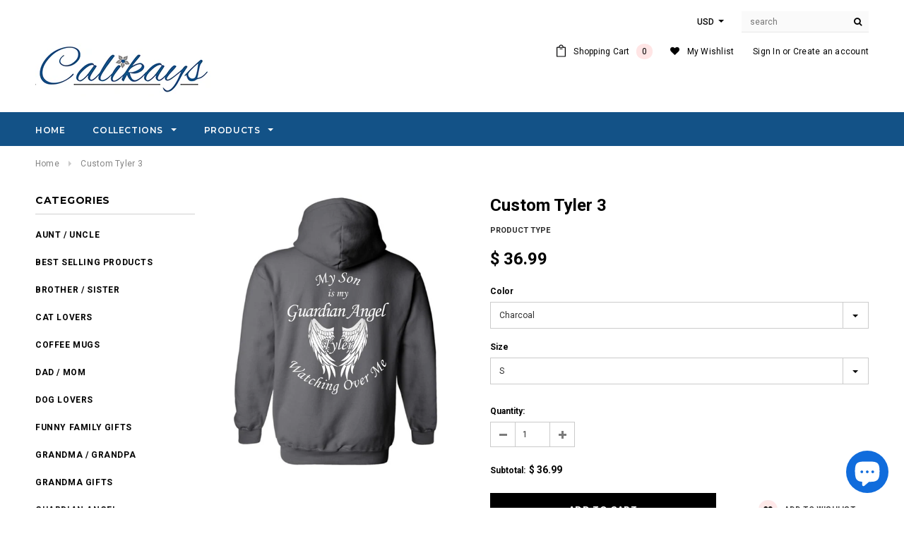

--- FILE ---
content_type: text/html; charset=utf-8
request_url: https://www.calikays.com/products/custom-tyler-3
body_size: 25334
content:
<!doctype html>
<!--[if lt IE 7]><html class="no-js lt-ie9 lt-ie8 lt-ie7" lang="en"> <![endif]-->
<!--[if IE 7]><html class="no-js lt-ie9 lt-ie8" lang="en"> <![endif]-->
<!--[if IE 8]><html class="no-js lt-ie9" lang="en"> <![endif]-->
<!--[if IE 9 ]><html class="ie9 no-js"> <![endif]-->
<!--[if (gt IE 9)|!(IE)]><!--> <html class="no-js"> <!--<![endif]-->
<head>

  <!-- Basic page needs ================================================== -->
  <meta charset="utf-8">
  <meta http-equiv="X-UA-Compatible" content="IE=edge,chrome=1">
	
  <!-- Title and description ================================================== -->
  <title>
  Custom Tyler 3 &ndash; CaliKays
  </title>

  

  <!-- Product meta ================================================== -->
  


  <meta property="og:type" content="product">
  <meta property="og:title" content="Custom Tyler 3">
  
  <meta property="og:image" content="http://www.calikays.com/cdn/shop/products/10213_4648_1x2_648f79fd-263b-4621-876d-7379c159a0b7_grande.jpg?v=1571563101">
  <meta property="og:image:secure_url" content="https://www.calikays.com/cdn/shop/products/10213_4648_1x2_648f79fd-263b-4621-876d-7379c159a0b7_grande.jpg?v=1571563101">
  
  <meta property="og:price:amount" content="36.99">
  <meta property="og:price:currency" content="USD">



  <meta property="og:url" content="https://www.calikays.com/products/custom-tyler-3">
  <meta property="og:site_name" content="CaliKays">
  <!-- /snippets/twitter-card.liquid -->





  <meta name="twitter:card" content="product">
  <meta name="twitter:title" content="Custom Tyler 3">
  <meta name="twitter:description" content="">
  <meta name="twitter:image" content="https://www.calikays.com/cdn/shop/products/10213_4648_1x2_648f79fd-263b-4621-876d-7379c159a0b7_medium.jpg?v=1571563101">
  <meta name="twitter:image:width" content="240">
  <meta name="twitter:image:height" content="240">
  <meta name="twitter:label1" content="Price">
  <meta name="twitter:data1" content="From $ 36.99 USD">
  
  <meta name="twitter:label2" content="Brand">
  <meta name="twitter:data2" content="CaliKays">
  



  <!-- Helpers ================================================== -->
  <link rel="canonical" href="https://www.calikays.com/products/custom-tyler-3">
  <meta name="viewport" content="width=device-width,initial-scale=1">
  
  <!-- Favicon -->
   
 
   <!-- fonts -->
  
<script type="text/javascript">
  WebFontConfig = {
    google: { families: [ 
      
          'Montserrat:100,200,300,400,500,600,700,800,900'
	  
      
      
      	
      		,
      	      
        'Roboto:100,200,300,400,500,600,700,800,900'
	  
      
      
      	
      		,
      	      
        'Roboto Condensed:100,200,300,400,500,600,700,800,900'
	  
      
      
    ] }
  };
  (function() {
    var wf = document.createElement('script');
    wf.src = ('https:' == document.location.protocol ? 'https' : 'http') +
      '://ajax.googleapis.com/ajax/libs/webfont/1/webfont.js';
    wf.type = 'text/javascript';
    wf.async = 'true';
    var s = document.getElementsByTagName('script')[0];
    s.parentNode.insertBefore(wf, s);
  })(); 
</script>

  
   <!-- Styles -->
   <link href="//www.calikays.com/cdn/shop/t/17/assets/bootstrap.min.css?v=125365494255861483591505762818" rel="stylesheet" type="text/css" media="all" />
<link rel="stylesheet" href="//maxcdn.bootstrapcdn.com/font-awesome/4.7.0/css/font-awesome.min.css">
<link rel="stylesheet" type="text/css" href="//cdn.jsdelivr.net/jquery.slick/1.6.0/slick.css"/>

<!-- Theme base and media queries -->
<link href="//www.calikays.com/cdn/shop/t/17/assets/owl.carousel.css?v=110508842938087914561505762832" rel="stylesheet" type="text/css" media="all" />
<link href="//www.calikays.com/cdn/shop/t/17/assets/owl.theme.css?v=26972935624028443691505762832" rel="stylesheet" type="text/css" media="all" />
<link href="//www.calikays.com/cdn/shop/t/17/assets/jcarousel.css?v=140402818170508073921505762828" rel="stylesheet" type="text/css" media="all" />
<link href="//www.calikays.com/cdn/shop/t/17/assets/selectize.bootstrap3.css?v=118966386664581825661505762832" rel="stylesheet" type="text/css" media="all" />
<link href="//www.calikays.com/cdn/shop/t/17/assets/jquery.fancybox.css?v=89610375720255671161505762829" rel="stylesheet" type="text/css" media="all" />
<link href="//www.calikays.com/cdn/shop/t/17/assets/component.css?v=167576966610831123851505762822" rel="stylesheet" type="text/css" media="all" />
<link href="//www.calikays.com/cdn/shop/t/17/assets/theme-styles.css?v=82572277298271652611505762840" rel="stylesheet" type="text/css" media="all" />
<link href="//www.calikays.com/cdn/shop/t/17/assets/theme-styles-setting.css?v=86090183701273687691539238825" rel="stylesheet" type="text/css" media="all" />
<link href="//www.calikays.com/cdn/shop/t/17/assets/theme-styles-responsive.css?v=89886680329814822061698941875" rel="stylesheet" type="text/css" media="all" />
<link href="//www.calikays.com/cdn/shop/t/17/assets/animate.css?v=107502980827701580791505762817" rel="stylesheet" type="text/css" media="all" />

<link href="//www.calikays.com/cdn/shop/t/17/assets/retina-responsive.css?v=158076892653426157391505762839" rel="stylesheet" type="text/css" media="all" />

  
   <!-- Scripts -->
  <script src="//ajax.googleapis.com/ajax/libs/jquery/1.11.0/jquery.min.js" type="text/javascript"></script>
<script src="//www.calikays.com/cdn/shop/t/17/assets/jquery-cookie.min.js?v=72365755745404048181505762828" type="text/javascript"></script>
<script src="//www.calikays.com/cdn/shop/t/17/assets/selectize.min.js?v=74685606144567451161505762832" type="text/javascript"></script>
<script src="//www.calikays.com/cdn/shop/t/17/assets/jquery.nicescroll.min.js?v=166122000064107150281505762830" type="text/javascript"></script>
<script src="//www.calikays.com/cdn/shop/t/17/assets/jquery.fitvid.js?v=8044612188741632641505762829" type="text/javascript"></script>

<script>
  window.ajax_cart = true;
  window.money_format = "$ {{amount}} USD";
  window.shop_currency = "USD";
  window.show_multiple_currencies = true;
  window.loading_url = "//www.calikays.com/cdn/shop/t/17/assets/loading.gif?v=50837312686733260831505762831"; 
  window.use_color_swatch = true;
  window.product_image_resize = true;
  window.enable_sidebar_multiple_choice = true;
  window.dropdowncart_type = "hover";
  window.file_url = "//www.calikays.com/cdn/shop/files/?v=1847";
  window.asset_url = "";
  window.images_size = {
    is_crop: false,
    ratio_width : 1,
    ratio_height : 1.35,
  };
  window.inventory_text = {
    in_stock: "In stock",
    many_in_stock: "Many in stock",
    out_of_stock: "Out of stock",
    add_to_cart: "Add to Cart",
    sold_out: "Sold Out",
    unavailable: "Unavailable"
  };
          
  window.multi_lang = false;
</script>



  <!-- Header hook for plugins ================================================== -->
  
  
  <script>window.performance && window.performance.mark && window.performance.mark('shopify.content_for_header.start');</script><meta id="shopify-digital-wallet" name="shopify-digital-wallet" content="/10660402/digital_wallets/dialog">
<meta name="shopify-checkout-api-token" content="24c4b5f8807c4c3489d28d07797187e0">
<meta id="in-context-paypal-metadata" data-shop-id="10660402" data-venmo-supported="false" data-environment="production" data-locale="en_US" data-paypal-v4="true" data-currency="USD">
<link rel="alternate" type="application/json+oembed" href="https://www.calikays.com/products/custom-tyler-3.oembed">
<script async="async" src="/checkouts/internal/preloads.js?locale=en-US"></script>
<link rel="preconnect" href="https://shop.app" crossorigin="anonymous">
<script async="async" src="https://shop.app/checkouts/internal/preloads.js?locale=en-US&shop_id=10660402" crossorigin="anonymous"></script>
<script id="apple-pay-shop-capabilities" type="application/json">{"shopId":10660402,"countryCode":"US","currencyCode":"USD","merchantCapabilities":["supports3DS"],"merchantId":"gid:\/\/shopify\/Shop\/10660402","merchantName":"CaliKays","requiredBillingContactFields":["postalAddress","email","phone"],"requiredShippingContactFields":["postalAddress","email","phone"],"shippingType":"shipping","supportedNetworks":["visa","masterCard"],"total":{"type":"pending","label":"CaliKays","amount":"1.00"},"shopifyPaymentsEnabled":true,"supportsSubscriptions":true}</script>
<script id="shopify-features" type="application/json">{"accessToken":"24c4b5f8807c4c3489d28d07797187e0","betas":["rich-media-storefront-analytics"],"domain":"www.calikays.com","predictiveSearch":true,"shopId":10660402,"locale":"en"}</script>
<script>var Shopify = Shopify || {};
Shopify.shop = "calikays.myshopify.com";
Shopify.locale = "en";
Shopify.currency = {"active":"USD","rate":"1.0"};
Shopify.country = "US";
Shopify.theme = {"name":"ella-1-0-0-sections-ready","id":177766158,"schema_name":"Ella","schema_version":"2.0.8","theme_store_id":null,"role":"main"};
Shopify.theme.handle = "null";
Shopify.theme.style = {"id":null,"handle":null};
Shopify.cdnHost = "www.calikays.com/cdn";
Shopify.routes = Shopify.routes || {};
Shopify.routes.root = "/";</script>
<script type="module">!function(o){(o.Shopify=o.Shopify||{}).modules=!0}(window);</script>
<script>!function(o){function n(){var o=[];function n(){o.push(Array.prototype.slice.apply(arguments))}return n.q=o,n}var t=o.Shopify=o.Shopify||{};t.loadFeatures=n(),t.autoloadFeatures=n()}(window);</script>
<script>
  window.ShopifyPay = window.ShopifyPay || {};
  window.ShopifyPay.apiHost = "shop.app\/pay";
  window.ShopifyPay.redirectState = null;
</script>
<script id="shop-js-analytics" type="application/json">{"pageType":"product"}</script>
<script defer="defer" async type="module" src="//www.calikays.com/cdn/shopifycloud/shop-js/modules/v2/client.init-shop-cart-sync_BT-GjEfc.en.esm.js"></script>
<script defer="defer" async type="module" src="//www.calikays.com/cdn/shopifycloud/shop-js/modules/v2/chunk.common_D58fp_Oc.esm.js"></script>
<script defer="defer" async type="module" src="//www.calikays.com/cdn/shopifycloud/shop-js/modules/v2/chunk.modal_xMitdFEc.esm.js"></script>
<script type="module">
  await import("//www.calikays.com/cdn/shopifycloud/shop-js/modules/v2/client.init-shop-cart-sync_BT-GjEfc.en.esm.js");
await import("//www.calikays.com/cdn/shopifycloud/shop-js/modules/v2/chunk.common_D58fp_Oc.esm.js");
await import("//www.calikays.com/cdn/shopifycloud/shop-js/modules/v2/chunk.modal_xMitdFEc.esm.js");

  window.Shopify.SignInWithShop?.initShopCartSync?.({"fedCMEnabled":true,"windoidEnabled":true});

</script>
<script>
  window.Shopify = window.Shopify || {};
  if (!window.Shopify.featureAssets) window.Shopify.featureAssets = {};
  window.Shopify.featureAssets['shop-js'] = {"shop-cart-sync":["modules/v2/client.shop-cart-sync_DZOKe7Ll.en.esm.js","modules/v2/chunk.common_D58fp_Oc.esm.js","modules/v2/chunk.modal_xMitdFEc.esm.js"],"init-fed-cm":["modules/v2/client.init-fed-cm_B6oLuCjv.en.esm.js","modules/v2/chunk.common_D58fp_Oc.esm.js","modules/v2/chunk.modal_xMitdFEc.esm.js"],"shop-cash-offers":["modules/v2/client.shop-cash-offers_D2sdYoxE.en.esm.js","modules/v2/chunk.common_D58fp_Oc.esm.js","modules/v2/chunk.modal_xMitdFEc.esm.js"],"shop-login-button":["modules/v2/client.shop-login-button_QeVjl5Y3.en.esm.js","modules/v2/chunk.common_D58fp_Oc.esm.js","modules/v2/chunk.modal_xMitdFEc.esm.js"],"pay-button":["modules/v2/client.pay-button_DXTOsIq6.en.esm.js","modules/v2/chunk.common_D58fp_Oc.esm.js","modules/v2/chunk.modal_xMitdFEc.esm.js"],"shop-button":["modules/v2/client.shop-button_DQZHx9pm.en.esm.js","modules/v2/chunk.common_D58fp_Oc.esm.js","modules/v2/chunk.modal_xMitdFEc.esm.js"],"avatar":["modules/v2/client.avatar_BTnouDA3.en.esm.js"],"init-windoid":["modules/v2/client.init-windoid_CR1B-cfM.en.esm.js","modules/v2/chunk.common_D58fp_Oc.esm.js","modules/v2/chunk.modal_xMitdFEc.esm.js"],"init-shop-for-new-customer-accounts":["modules/v2/client.init-shop-for-new-customer-accounts_C_vY_xzh.en.esm.js","modules/v2/client.shop-login-button_QeVjl5Y3.en.esm.js","modules/v2/chunk.common_D58fp_Oc.esm.js","modules/v2/chunk.modal_xMitdFEc.esm.js"],"init-shop-email-lookup-coordinator":["modules/v2/client.init-shop-email-lookup-coordinator_BI7n9ZSv.en.esm.js","modules/v2/chunk.common_D58fp_Oc.esm.js","modules/v2/chunk.modal_xMitdFEc.esm.js"],"init-shop-cart-sync":["modules/v2/client.init-shop-cart-sync_BT-GjEfc.en.esm.js","modules/v2/chunk.common_D58fp_Oc.esm.js","modules/v2/chunk.modal_xMitdFEc.esm.js"],"shop-toast-manager":["modules/v2/client.shop-toast-manager_DiYdP3xc.en.esm.js","modules/v2/chunk.common_D58fp_Oc.esm.js","modules/v2/chunk.modal_xMitdFEc.esm.js"],"init-customer-accounts":["modules/v2/client.init-customer-accounts_D9ZNqS-Q.en.esm.js","modules/v2/client.shop-login-button_QeVjl5Y3.en.esm.js","modules/v2/chunk.common_D58fp_Oc.esm.js","modules/v2/chunk.modal_xMitdFEc.esm.js"],"init-customer-accounts-sign-up":["modules/v2/client.init-customer-accounts-sign-up_iGw4briv.en.esm.js","modules/v2/client.shop-login-button_QeVjl5Y3.en.esm.js","modules/v2/chunk.common_D58fp_Oc.esm.js","modules/v2/chunk.modal_xMitdFEc.esm.js"],"shop-follow-button":["modules/v2/client.shop-follow-button_CqMgW2wH.en.esm.js","modules/v2/chunk.common_D58fp_Oc.esm.js","modules/v2/chunk.modal_xMitdFEc.esm.js"],"checkout-modal":["modules/v2/client.checkout-modal_xHeaAweL.en.esm.js","modules/v2/chunk.common_D58fp_Oc.esm.js","modules/v2/chunk.modal_xMitdFEc.esm.js"],"shop-login":["modules/v2/client.shop-login_D91U-Q7h.en.esm.js","modules/v2/chunk.common_D58fp_Oc.esm.js","modules/v2/chunk.modal_xMitdFEc.esm.js"],"lead-capture":["modules/v2/client.lead-capture_BJmE1dJe.en.esm.js","modules/v2/chunk.common_D58fp_Oc.esm.js","modules/v2/chunk.modal_xMitdFEc.esm.js"],"payment-terms":["modules/v2/client.payment-terms_Ci9AEqFq.en.esm.js","modules/v2/chunk.common_D58fp_Oc.esm.js","modules/v2/chunk.modal_xMitdFEc.esm.js"]};
</script>
<script>(function() {
  var isLoaded = false;
  function asyncLoad() {
    if (isLoaded) return;
    isLoaded = true;
    var urls = ["https:\/\/embed.tawk.to\/widget-script\/574f8745741c711a4860cd87\/default.js?shop=calikays.myshopify.com","https:\/\/www.improvedcontactform.com\/icf.js?shop=calikays.myshopify.com","https:\/\/app.teelaunch.com\/sizing-charts-script.js?shop=calikays.myshopify.com","https:\/\/app.teelaunch.com\/sizing-charts-script.js?shop=calikays.myshopify.com","https:\/\/app.teelaunch.com\/sizing-charts-script.js?shop=calikays.myshopify.com","https:\/\/app.teelaunch.com\/sizing-charts-script.js?shop=calikays.myshopify.com","https:\/\/app.teelaunch.com\/sizing-charts-script.js?shop=calikays.myshopify.com","https:\/\/app.teelaunch.com\/sizing-charts-script.js?shop=calikays.myshopify.com","https:\/\/app.teelaunch.com\/sizing-charts-script.js?shop=calikays.myshopify.com","https:\/\/app.teelaunch.com\/sizing-charts-script.js?shop=calikays.myshopify.com","https:\/\/app.teelaunch.com\/sizing-charts-script.js?shop=calikays.myshopify.com","https:\/\/app.teelaunch.com\/sizing-charts-script.js?shop=calikays.myshopify.com","https:\/\/app.teelaunch.com\/sizing-charts-script.js?shop=calikays.myshopify.com","https:\/\/app.teelaunch.com\/sizing-charts-script.js?shop=calikays.myshopify.com","https:\/\/app.teelaunch.com\/sizing-charts-script.js?shop=calikays.myshopify.com","https:\/\/app.teelaunch.com\/sizing-charts-script.js?shop=calikays.myshopify.com","https:\/\/app.teelaunch.com\/sizing-charts-script.js?shop=calikays.myshopify.com","https:\/\/app.teelaunch.com\/sizing-charts-script.js?shop=calikays.myshopify.com","https:\/\/app.teelaunch.com\/sizing-charts-script.js?shop=calikays.myshopify.com","https:\/\/app.teelaunch.com\/sizing-charts-script.js?shop=calikays.myshopify.com"];
    for (var i = 0; i < urls.length; i++) {
      var s = document.createElement('script');
      s.type = 'text/javascript';
      s.async = true;
      s.src = urls[i];
      var x = document.getElementsByTagName('script')[0];
      x.parentNode.insertBefore(s, x);
    }
  };
  if(window.attachEvent) {
    window.attachEvent('onload', asyncLoad);
  } else {
    window.addEventListener('load', asyncLoad, false);
  }
})();</script>
<script id="__st">var __st={"a":10660402,"offset":-28800,"reqid":"4057f7fd-a9e1-4054-839c-0961c2b43e81-1769187861","pageurl":"www.calikays.com\/products\/custom-tyler-3","u":"2560439087dd","p":"product","rtyp":"product","rid":1553370972225};</script>
<script>window.ShopifyPaypalV4VisibilityTracking = true;</script>
<script id="captcha-bootstrap">!function(){'use strict';const t='contact',e='account',n='new_comment',o=[[t,t],['blogs',n],['comments',n],[t,'customer']],c=[[e,'customer_login'],[e,'guest_login'],[e,'recover_customer_password'],[e,'create_customer']],r=t=>t.map((([t,e])=>`form[action*='/${t}']:not([data-nocaptcha='true']) input[name='form_type'][value='${e}']`)).join(','),a=t=>()=>t?[...document.querySelectorAll(t)].map((t=>t.form)):[];function s(){const t=[...o],e=r(t);return a(e)}const i='password',u='form_key',d=['recaptcha-v3-token','g-recaptcha-response','h-captcha-response',i],f=()=>{try{return window.sessionStorage}catch{return}},m='__shopify_v',_=t=>t.elements[u];function p(t,e,n=!1){try{const o=window.sessionStorage,c=JSON.parse(o.getItem(e)),{data:r}=function(t){const{data:e,action:n}=t;return t[m]||n?{data:e,action:n}:{data:t,action:n}}(c);for(const[e,n]of Object.entries(r))t.elements[e]&&(t.elements[e].value=n);n&&o.removeItem(e)}catch(o){console.error('form repopulation failed',{error:o})}}const l='form_type',E='cptcha';function T(t){t.dataset[E]=!0}const w=window,h=w.document,L='Shopify',v='ce_forms',y='captcha';let A=!1;((t,e)=>{const n=(g='f06e6c50-85a8-45c8-87d0-21a2b65856fe',I='https://cdn.shopify.com/shopifycloud/storefront-forms-hcaptcha/ce_storefront_forms_captcha_hcaptcha.v1.5.2.iife.js',D={infoText:'Protected by hCaptcha',privacyText:'Privacy',termsText:'Terms'},(t,e,n)=>{const o=w[L][v],c=o.bindForm;if(c)return c(t,g,e,D).then(n);var r;o.q.push([[t,g,e,D],n]),r=I,A||(h.body.append(Object.assign(h.createElement('script'),{id:'captcha-provider',async:!0,src:r})),A=!0)});var g,I,D;w[L]=w[L]||{},w[L][v]=w[L][v]||{},w[L][v].q=[],w[L][y]=w[L][y]||{},w[L][y].protect=function(t,e){n(t,void 0,e),T(t)},Object.freeze(w[L][y]),function(t,e,n,w,h,L){const[v,y,A,g]=function(t,e,n){const i=e?o:[],u=t?c:[],d=[...i,...u],f=r(d),m=r(i),_=r(d.filter((([t,e])=>n.includes(e))));return[a(f),a(m),a(_),s()]}(w,h,L),I=t=>{const e=t.target;return e instanceof HTMLFormElement?e:e&&e.form},D=t=>v().includes(t);t.addEventListener('submit',(t=>{const e=I(t);if(!e)return;const n=D(e)&&!e.dataset.hcaptchaBound&&!e.dataset.recaptchaBound,o=_(e),c=g().includes(e)&&(!o||!o.value);(n||c)&&t.preventDefault(),c&&!n&&(function(t){try{if(!f())return;!function(t){const e=f();if(!e)return;const n=_(t);if(!n)return;const o=n.value;o&&e.removeItem(o)}(t);const e=Array.from(Array(32),(()=>Math.random().toString(36)[2])).join('');!function(t,e){_(t)||t.append(Object.assign(document.createElement('input'),{type:'hidden',name:u})),t.elements[u].value=e}(t,e),function(t,e){const n=f();if(!n)return;const o=[...t.querySelectorAll(`input[type='${i}']`)].map((({name:t})=>t)),c=[...d,...o],r={};for(const[a,s]of new FormData(t).entries())c.includes(a)||(r[a]=s);n.setItem(e,JSON.stringify({[m]:1,action:t.action,data:r}))}(t,e)}catch(e){console.error('failed to persist form',e)}}(e),e.submit())}));const S=(t,e)=>{t&&!t.dataset[E]&&(n(t,e.some((e=>e===t))),T(t))};for(const o of['focusin','change'])t.addEventListener(o,(t=>{const e=I(t);D(e)&&S(e,y())}));const B=e.get('form_key'),M=e.get(l),P=B&&M;t.addEventListener('DOMContentLoaded',(()=>{const t=y();if(P)for(const e of t)e.elements[l].value===M&&p(e,B);[...new Set([...A(),...v().filter((t=>'true'===t.dataset.shopifyCaptcha))])].forEach((e=>S(e,t)))}))}(h,new URLSearchParams(w.location.search),n,t,e,['guest_login'])})(!0,!0)}();</script>
<script integrity="sha256-4kQ18oKyAcykRKYeNunJcIwy7WH5gtpwJnB7kiuLZ1E=" data-source-attribution="shopify.loadfeatures" defer="defer" src="//www.calikays.com/cdn/shopifycloud/storefront/assets/storefront/load_feature-a0a9edcb.js" crossorigin="anonymous"></script>
<script crossorigin="anonymous" defer="defer" src="//www.calikays.com/cdn/shopifycloud/storefront/assets/shopify_pay/storefront-65b4c6d7.js?v=20250812"></script>
<script data-source-attribution="shopify.dynamic_checkout.dynamic.init">var Shopify=Shopify||{};Shopify.PaymentButton=Shopify.PaymentButton||{isStorefrontPortableWallets:!0,init:function(){window.Shopify.PaymentButton.init=function(){};var t=document.createElement("script");t.src="https://www.calikays.com/cdn/shopifycloud/portable-wallets/latest/portable-wallets.en.js",t.type="module",document.head.appendChild(t)}};
</script>
<script data-source-attribution="shopify.dynamic_checkout.buyer_consent">
  function portableWalletsHideBuyerConsent(e){var t=document.getElementById("shopify-buyer-consent"),n=document.getElementById("shopify-subscription-policy-button");t&&n&&(t.classList.add("hidden"),t.setAttribute("aria-hidden","true"),n.removeEventListener("click",e))}function portableWalletsShowBuyerConsent(e){var t=document.getElementById("shopify-buyer-consent"),n=document.getElementById("shopify-subscription-policy-button");t&&n&&(t.classList.remove("hidden"),t.removeAttribute("aria-hidden"),n.addEventListener("click",e))}window.Shopify?.PaymentButton&&(window.Shopify.PaymentButton.hideBuyerConsent=portableWalletsHideBuyerConsent,window.Shopify.PaymentButton.showBuyerConsent=portableWalletsShowBuyerConsent);
</script>
<script data-source-attribution="shopify.dynamic_checkout.cart.bootstrap">document.addEventListener("DOMContentLoaded",(function(){function t(){return document.querySelector("shopify-accelerated-checkout-cart, shopify-accelerated-checkout")}if(t())Shopify.PaymentButton.init();else{new MutationObserver((function(e,n){t()&&(Shopify.PaymentButton.init(),n.disconnect())})).observe(document.body,{childList:!0,subtree:!0})}}));
</script>
<link id="shopify-accelerated-checkout-styles" rel="stylesheet" media="screen" href="https://www.calikays.com/cdn/shopifycloud/portable-wallets/latest/accelerated-checkout-backwards-compat.css" crossorigin="anonymous">
<style id="shopify-accelerated-checkout-cart">
        #shopify-buyer-consent {
  margin-top: 1em;
  display: inline-block;
  width: 100%;
}

#shopify-buyer-consent.hidden {
  display: none;
}

#shopify-subscription-policy-button {
  background: none;
  border: none;
  padding: 0;
  text-decoration: underline;
  font-size: inherit;
  cursor: pointer;
}

#shopify-subscription-policy-button::before {
  box-shadow: none;
}

      </style>

<script>window.performance && window.performance.mark && window.performance.mark('shopify.content_for_header.end');</script>

  <!--[if lt IE 9]>
  <script src="//html5shiv.googlecode.com/svn/trunk/html5.js" type="text/javascript"></script>
  <![endif]-->

  
  

<script src="https://cdn.shopify.com/extensions/e8878072-2f6b-4e89-8082-94b04320908d/inbox-1254/assets/inbox-chat-loader.js" type="text/javascript" defer="defer"></script>
<link href="https://monorail-edge.shopifysvc.com" rel="dns-prefetch">
<script>(function(){if ("sendBeacon" in navigator && "performance" in window) {try {var session_token_from_headers = performance.getEntriesByType('navigation')[0].serverTiming.find(x => x.name == '_s').description;} catch {var session_token_from_headers = undefined;}var session_cookie_matches = document.cookie.match(/_shopify_s=([^;]*)/);var session_token_from_cookie = session_cookie_matches && session_cookie_matches.length === 2 ? session_cookie_matches[1] : "";var session_token = session_token_from_headers || session_token_from_cookie || "";function handle_abandonment_event(e) {var entries = performance.getEntries().filter(function(entry) {return /monorail-edge.shopifysvc.com/.test(entry.name);});if (!window.abandonment_tracked && entries.length === 0) {window.abandonment_tracked = true;var currentMs = Date.now();var navigation_start = performance.timing.navigationStart;var payload = {shop_id: 10660402,url: window.location.href,navigation_start,duration: currentMs - navigation_start,session_token,page_type: "product"};window.navigator.sendBeacon("https://monorail-edge.shopifysvc.com/v1/produce", JSON.stringify({schema_id: "online_store_buyer_site_abandonment/1.1",payload: payload,metadata: {event_created_at_ms: currentMs,event_sent_at_ms: currentMs}}));}}window.addEventListener('pagehide', handle_abandonment_event);}}());</script>
<script id="web-pixels-manager-setup">(function e(e,d,r,n,o){if(void 0===o&&(o={}),!Boolean(null===(a=null===(i=window.Shopify)||void 0===i?void 0:i.analytics)||void 0===a?void 0:a.replayQueue)){var i,a;window.Shopify=window.Shopify||{};var t=window.Shopify;t.analytics=t.analytics||{};var s=t.analytics;s.replayQueue=[],s.publish=function(e,d,r){return s.replayQueue.push([e,d,r]),!0};try{self.performance.mark("wpm:start")}catch(e){}var l=function(){var e={modern:/Edge?\/(1{2}[4-9]|1[2-9]\d|[2-9]\d{2}|\d{4,})\.\d+(\.\d+|)|Firefox\/(1{2}[4-9]|1[2-9]\d|[2-9]\d{2}|\d{4,})\.\d+(\.\d+|)|Chrom(ium|e)\/(9{2}|\d{3,})\.\d+(\.\d+|)|(Maci|X1{2}).+ Version\/(15\.\d+|(1[6-9]|[2-9]\d|\d{3,})\.\d+)([,.]\d+|)( \(\w+\)|)( Mobile\/\w+|) Safari\/|Chrome.+OPR\/(9{2}|\d{3,})\.\d+\.\d+|(CPU[ +]OS|iPhone[ +]OS|CPU[ +]iPhone|CPU IPhone OS|CPU iPad OS)[ +]+(15[._]\d+|(1[6-9]|[2-9]\d|\d{3,})[._]\d+)([._]\d+|)|Android:?[ /-](13[3-9]|1[4-9]\d|[2-9]\d{2}|\d{4,})(\.\d+|)(\.\d+|)|Android.+Firefox\/(13[5-9]|1[4-9]\d|[2-9]\d{2}|\d{4,})\.\d+(\.\d+|)|Android.+Chrom(ium|e)\/(13[3-9]|1[4-9]\d|[2-9]\d{2}|\d{4,})\.\d+(\.\d+|)|SamsungBrowser\/([2-9]\d|\d{3,})\.\d+/,legacy:/Edge?\/(1[6-9]|[2-9]\d|\d{3,})\.\d+(\.\d+|)|Firefox\/(5[4-9]|[6-9]\d|\d{3,})\.\d+(\.\d+|)|Chrom(ium|e)\/(5[1-9]|[6-9]\d|\d{3,})\.\d+(\.\d+|)([\d.]+$|.*Safari\/(?![\d.]+ Edge\/[\d.]+$))|(Maci|X1{2}).+ Version\/(10\.\d+|(1[1-9]|[2-9]\d|\d{3,})\.\d+)([,.]\d+|)( \(\w+\)|)( Mobile\/\w+|) Safari\/|Chrome.+OPR\/(3[89]|[4-9]\d|\d{3,})\.\d+\.\d+|(CPU[ +]OS|iPhone[ +]OS|CPU[ +]iPhone|CPU IPhone OS|CPU iPad OS)[ +]+(10[._]\d+|(1[1-9]|[2-9]\d|\d{3,})[._]\d+)([._]\d+|)|Android:?[ /-](13[3-9]|1[4-9]\d|[2-9]\d{2}|\d{4,})(\.\d+|)(\.\d+|)|Mobile Safari.+OPR\/([89]\d|\d{3,})\.\d+\.\d+|Android.+Firefox\/(13[5-9]|1[4-9]\d|[2-9]\d{2}|\d{4,})\.\d+(\.\d+|)|Android.+Chrom(ium|e)\/(13[3-9]|1[4-9]\d|[2-9]\d{2}|\d{4,})\.\d+(\.\d+|)|Android.+(UC? ?Browser|UCWEB|U3)[ /]?(15\.([5-9]|\d{2,})|(1[6-9]|[2-9]\d|\d{3,})\.\d+)\.\d+|SamsungBrowser\/(5\.\d+|([6-9]|\d{2,})\.\d+)|Android.+MQ{2}Browser\/(14(\.(9|\d{2,})|)|(1[5-9]|[2-9]\d|\d{3,})(\.\d+|))(\.\d+|)|K[Aa][Ii]OS\/(3\.\d+|([4-9]|\d{2,})\.\d+)(\.\d+|)/},d=e.modern,r=e.legacy,n=navigator.userAgent;return n.match(d)?"modern":n.match(r)?"legacy":"unknown"}(),u="modern"===l?"modern":"legacy",c=(null!=n?n:{modern:"",legacy:""})[u],f=function(e){return[e.baseUrl,"/wpm","/b",e.hashVersion,"modern"===e.buildTarget?"m":"l",".js"].join("")}({baseUrl:d,hashVersion:r,buildTarget:u}),m=function(e){var d=e.version,r=e.bundleTarget,n=e.surface,o=e.pageUrl,i=e.monorailEndpoint;return{emit:function(e){var a=e.status,t=e.errorMsg,s=(new Date).getTime(),l=JSON.stringify({metadata:{event_sent_at_ms:s},events:[{schema_id:"web_pixels_manager_load/3.1",payload:{version:d,bundle_target:r,page_url:o,status:a,surface:n,error_msg:t},metadata:{event_created_at_ms:s}}]});if(!i)return console&&console.warn&&console.warn("[Web Pixels Manager] No Monorail endpoint provided, skipping logging."),!1;try{return self.navigator.sendBeacon.bind(self.navigator)(i,l)}catch(e){}var u=new XMLHttpRequest;try{return u.open("POST",i,!0),u.setRequestHeader("Content-Type","text/plain"),u.send(l),!0}catch(e){return console&&console.warn&&console.warn("[Web Pixels Manager] Got an unhandled error while logging to Monorail."),!1}}}}({version:r,bundleTarget:l,surface:e.surface,pageUrl:self.location.href,monorailEndpoint:e.monorailEndpoint});try{o.browserTarget=l,function(e){var d=e.src,r=e.async,n=void 0===r||r,o=e.onload,i=e.onerror,a=e.sri,t=e.scriptDataAttributes,s=void 0===t?{}:t,l=document.createElement("script"),u=document.querySelector("head"),c=document.querySelector("body");if(l.async=n,l.src=d,a&&(l.integrity=a,l.crossOrigin="anonymous"),s)for(var f in s)if(Object.prototype.hasOwnProperty.call(s,f))try{l.dataset[f]=s[f]}catch(e){}if(o&&l.addEventListener("load",o),i&&l.addEventListener("error",i),u)u.appendChild(l);else{if(!c)throw new Error("Did not find a head or body element to append the script");c.appendChild(l)}}({src:f,async:!0,onload:function(){if(!function(){var e,d;return Boolean(null===(d=null===(e=window.Shopify)||void 0===e?void 0:e.analytics)||void 0===d?void 0:d.initialized)}()){var d=window.webPixelsManager.init(e)||void 0;if(d){var r=window.Shopify.analytics;r.replayQueue.forEach((function(e){var r=e[0],n=e[1],o=e[2];d.publishCustomEvent(r,n,o)})),r.replayQueue=[],r.publish=d.publishCustomEvent,r.visitor=d.visitor,r.initialized=!0}}},onerror:function(){return m.emit({status:"failed",errorMsg:"".concat(f," has failed to load")})},sri:function(e){var d=/^sha384-[A-Za-z0-9+/=]+$/;return"string"==typeof e&&d.test(e)}(c)?c:"",scriptDataAttributes:o}),m.emit({status:"loading"})}catch(e){m.emit({status:"failed",errorMsg:(null==e?void 0:e.message)||"Unknown error"})}}})({shopId: 10660402,storefrontBaseUrl: "https://www.calikays.com",extensionsBaseUrl: "https://extensions.shopifycdn.com/cdn/shopifycloud/web-pixels-manager",monorailEndpoint: "https://monorail-edge.shopifysvc.com/unstable/produce_batch",surface: "storefront-renderer",enabledBetaFlags: ["2dca8a86"],webPixelsConfigList: [{"id":"234193178","configuration":"{\"tagID\":\"2613307110515\"}","eventPayloadVersion":"v1","runtimeContext":"STRICT","scriptVersion":"18031546ee651571ed29edbe71a3550b","type":"APP","apiClientId":3009811,"privacyPurposes":["ANALYTICS","MARKETING","SALE_OF_DATA"],"dataSharingAdjustments":{"protectedCustomerApprovalScopes":["read_customer_address","read_customer_email","read_customer_name","read_customer_personal_data","read_customer_phone"]}},{"id":"138707226","eventPayloadVersion":"v1","runtimeContext":"LAX","scriptVersion":"1","type":"CUSTOM","privacyPurposes":["MARKETING"],"name":"Meta pixel (migrated)"},{"id":"149618970","eventPayloadVersion":"v1","runtimeContext":"LAX","scriptVersion":"1","type":"CUSTOM","privacyPurposes":["ANALYTICS"],"name":"Google Analytics tag (migrated)"},{"id":"shopify-app-pixel","configuration":"{}","eventPayloadVersion":"v1","runtimeContext":"STRICT","scriptVersion":"0450","apiClientId":"shopify-pixel","type":"APP","privacyPurposes":["ANALYTICS","MARKETING"]},{"id":"shopify-custom-pixel","eventPayloadVersion":"v1","runtimeContext":"LAX","scriptVersion":"0450","apiClientId":"shopify-pixel","type":"CUSTOM","privacyPurposes":["ANALYTICS","MARKETING"]}],isMerchantRequest: false,initData: {"shop":{"name":"CaliKays","paymentSettings":{"currencyCode":"USD"},"myshopifyDomain":"calikays.myshopify.com","countryCode":"US","storefrontUrl":"https:\/\/www.calikays.com"},"customer":null,"cart":null,"checkout":null,"productVariants":[{"price":{"amount":36.99,"currencyCode":"USD"},"product":{"title":"Custom Tyler 3","vendor":"CaliKays","id":"1553370972225","untranslatedTitle":"Custom Tyler 3","url":"\/products\/custom-tyler-3","type":""},"id":"14155756994625","image":{"src":"\/\/www.calikays.com\/cdn\/shop\/products\/10213_4648_1x2_648f79fd-263b-4621-876d-7379c159a0b7.jpg?v=1571563101"},"sku":"TS.76927259","title":"Charcoal \/ S","untranslatedTitle":"Charcoal \/ S"},{"price":{"amount":36.99,"currencyCode":"USD"},"product":{"title":"Custom Tyler 3","vendor":"CaliKays","id":"1553370972225","untranslatedTitle":"Custom Tyler 3","url":"\/products\/custom-tyler-3","type":""},"id":"14155757027393","image":{"src":"\/\/www.calikays.com\/cdn\/shop\/products\/10213_4648_1x2_648f79fd-263b-4621-876d-7379c159a0b7.jpg?v=1571563101"},"sku":"TS.76927260","title":"Charcoal \/ M","untranslatedTitle":"Charcoal \/ M"},{"price":{"amount":36.99,"currencyCode":"USD"},"product":{"title":"Custom Tyler 3","vendor":"CaliKays","id":"1553370972225","untranslatedTitle":"Custom Tyler 3","url":"\/products\/custom-tyler-3","type":""},"id":"14155757060161","image":{"src":"\/\/www.calikays.com\/cdn\/shop\/products\/10213_4648_1x2_648f79fd-263b-4621-876d-7379c159a0b7.jpg?v=1571563101"},"sku":"TS.76927261","title":"Charcoal \/ L","untranslatedTitle":"Charcoal \/ L"},{"price":{"amount":36.99,"currencyCode":"USD"},"product":{"title":"Custom Tyler 3","vendor":"CaliKays","id":"1553370972225","untranslatedTitle":"Custom Tyler 3","url":"\/products\/custom-tyler-3","type":""},"id":"14155757092929","image":{"src":"\/\/www.calikays.com\/cdn\/shop\/products\/10213_4648_1x2_648f79fd-263b-4621-876d-7379c159a0b7.jpg?v=1571563101"},"sku":"TS.76927262","title":"Charcoal \/ XL","untranslatedTitle":"Charcoal \/ XL"},{"price":{"amount":39.49,"currencyCode":"USD"},"product":{"title":"Custom Tyler 3","vendor":"CaliKays","id":"1553370972225","untranslatedTitle":"Custom Tyler 3","url":"\/products\/custom-tyler-3","type":""},"id":"14155757125697","image":{"src":"\/\/www.calikays.com\/cdn\/shop\/products\/10213_4648_1x2_648f79fd-263b-4621-876d-7379c159a0b7.jpg?v=1571563101"},"sku":"TS.76927263","title":"Charcoal \/ 2XL","untranslatedTitle":"Charcoal \/ 2XL"},{"price":{"amount":40.74,"currencyCode":"USD"},"product":{"title":"Custom Tyler 3","vendor":"CaliKays","id":"1553370972225","untranslatedTitle":"Custom Tyler 3","url":"\/products\/custom-tyler-3","type":""},"id":"14155757158465","image":{"src":"\/\/www.calikays.com\/cdn\/shop\/products\/10213_4648_1x2_648f79fd-263b-4621-876d-7379c159a0b7.jpg?v=1571563101"},"sku":"TS.76927264","title":"Charcoal \/ 3XL","untranslatedTitle":"Charcoal \/ 3XL"},{"price":{"amount":40.74,"currencyCode":"USD"},"product":{"title":"Custom Tyler 3","vendor":"CaliKays","id":"1553370972225","untranslatedTitle":"Custom Tyler 3","url":"\/products\/custom-tyler-3","type":""},"id":"14155757191233","image":{"src":"\/\/www.calikays.com\/cdn\/shop\/products\/10213_4648_1x2_648f79fd-263b-4621-876d-7379c159a0b7.jpg?v=1571563101"},"sku":"TS.76927265","title":"Charcoal \/ 4XL","untranslatedTitle":"Charcoal \/ 4XL"},{"price":{"amount":40.74,"currencyCode":"USD"},"product":{"title":"Custom Tyler 3","vendor":"CaliKays","id":"1553370972225","untranslatedTitle":"Custom Tyler 3","url":"\/products\/custom-tyler-3","type":""},"id":"14155757224001","image":{"src":"\/\/www.calikays.com\/cdn\/shop\/products\/10213_4648_1x2_648f79fd-263b-4621-876d-7379c159a0b7.jpg?v=1571563101"},"sku":"TS.76927266","title":"Charcoal \/ 5XL","untranslatedTitle":"Charcoal \/ 5XL"},{"price":{"amount":36.99,"currencyCode":"USD"},"product":{"title":"Custom Tyler 3","vendor":"CaliKays","id":"1553370972225","untranslatedTitle":"Custom Tyler 3","url":"\/products\/custom-tyler-3","type":""},"id":"14155757256769","image":{"src":"\/\/www.calikays.com\/cdn\/shop\/products\/10213_4648_1x2_648f79fd-263b-4621-876d-7379c159a0b7.jpg?v=1571563101"},"sku":"TS.76927267","title":"Charcoal \/ Youth S","untranslatedTitle":"Charcoal \/ Youth S"},{"price":{"amount":36.99,"currencyCode":"USD"},"product":{"title":"Custom Tyler 3","vendor":"CaliKays","id":"1553370972225","untranslatedTitle":"Custom Tyler 3","url":"\/products\/custom-tyler-3","type":""},"id":"14155757289537","image":{"src":"\/\/www.calikays.com\/cdn\/shop\/products\/10213_4648_1x2_648f79fd-263b-4621-876d-7379c159a0b7.jpg?v=1571563101"},"sku":"TS.76927268","title":"Charcoal \/ Youth M","untranslatedTitle":"Charcoal \/ Youth M"},{"price":{"amount":36.99,"currencyCode":"USD"},"product":{"title":"Custom Tyler 3","vendor":"CaliKays","id":"1553370972225","untranslatedTitle":"Custom Tyler 3","url":"\/products\/custom-tyler-3","type":""},"id":"14155757322305","image":{"src":"\/\/www.calikays.com\/cdn\/shop\/products\/10213_4648_1x2_648f79fd-263b-4621-876d-7379c159a0b7.jpg?v=1571563101"},"sku":"TS.76927269","title":"Charcoal \/ Youth L","untranslatedTitle":"Charcoal \/ Youth L"},{"price":{"amount":36.99,"currencyCode":"USD"},"product":{"title":"Custom Tyler 3","vendor":"CaliKays","id":"1553370972225","untranslatedTitle":"Custom Tyler 3","url":"\/products\/custom-tyler-3","type":""},"id":"14155757355073","image":{"src":"\/\/www.calikays.com\/cdn\/shop\/products\/10213_4648_1x2_648f79fd-263b-4621-876d-7379c159a0b7.jpg?v=1571563101"},"sku":"TS.76927270","title":"Charcoal \/ Youth XL","untranslatedTitle":"Charcoal \/ Youth XL"}],"purchasingCompany":null},},"https://www.calikays.com/cdn","fcfee988w5aeb613cpc8e4bc33m6693e112",{"modern":"","legacy":""},{"shopId":"10660402","storefrontBaseUrl":"https:\/\/www.calikays.com","extensionBaseUrl":"https:\/\/extensions.shopifycdn.com\/cdn\/shopifycloud\/web-pixels-manager","surface":"storefront-renderer","enabledBetaFlags":"[\"2dca8a86\"]","isMerchantRequest":"false","hashVersion":"fcfee988w5aeb613cpc8e4bc33m6693e112","publish":"custom","events":"[[\"page_viewed\",{}],[\"product_viewed\",{\"productVariant\":{\"price\":{\"amount\":36.99,\"currencyCode\":\"USD\"},\"product\":{\"title\":\"Custom Tyler 3\",\"vendor\":\"CaliKays\",\"id\":\"1553370972225\",\"untranslatedTitle\":\"Custom Tyler 3\",\"url\":\"\/products\/custom-tyler-3\",\"type\":\"\"},\"id\":\"14155756994625\",\"image\":{\"src\":\"\/\/www.calikays.com\/cdn\/shop\/products\/10213_4648_1x2_648f79fd-263b-4621-876d-7379c159a0b7.jpg?v=1571563101\"},\"sku\":\"TS.76927259\",\"title\":\"Charcoal \/ S\",\"untranslatedTitle\":\"Charcoal \/ S\"}}]]"});</script><script>
  window.ShopifyAnalytics = window.ShopifyAnalytics || {};
  window.ShopifyAnalytics.meta = window.ShopifyAnalytics.meta || {};
  window.ShopifyAnalytics.meta.currency = 'USD';
  var meta = {"product":{"id":1553370972225,"gid":"gid:\/\/shopify\/Product\/1553370972225","vendor":"CaliKays","type":"","handle":"custom-tyler-3","variants":[{"id":14155756994625,"price":3699,"name":"Custom Tyler 3 - Charcoal \/ S","public_title":"Charcoal \/ S","sku":"TS.76927259"},{"id":14155757027393,"price":3699,"name":"Custom Tyler 3 - Charcoal \/ M","public_title":"Charcoal \/ M","sku":"TS.76927260"},{"id":14155757060161,"price":3699,"name":"Custom Tyler 3 - Charcoal \/ L","public_title":"Charcoal \/ L","sku":"TS.76927261"},{"id":14155757092929,"price":3699,"name":"Custom Tyler 3 - Charcoal \/ XL","public_title":"Charcoal \/ XL","sku":"TS.76927262"},{"id":14155757125697,"price":3949,"name":"Custom Tyler 3 - Charcoal \/ 2XL","public_title":"Charcoal \/ 2XL","sku":"TS.76927263"},{"id":14155757158465,"price":4074,"name":"Custom Tyler 3 - Charcoal \/ 3XL","public_title":"Charcoal \/ 3XL","sku":"TS.76927264"},{"id":14155757191233,"price":4074,"name":"Custom Tyler 3 - Charcoal \/ 4XL","public_title":"Charcoal \/ 4XL","sku":"TS.76927265"},{"id":14155757224001,"price":4074,"name":"Custom Tyler 3 - Charcoal \/ 5XL","public_title":"Charcoal \/ 5XL","sku":"TS.76927266"},{"id":14155757256769,"price":3699,"name":"Custom Tyler 3 - Charcoal \/ Youth S","public_title":"Charcoal \/ Youth S","sku":"TS.76927267"},{"id":14155757289537,"price":3699,"name":"Custom Tyler 3 - Charcoal \/ Youth M","public_title":"Charcoal \/ Youth M","sku":"TS.76927268"},{"id":14155757322305,"price":3699,"name":"Custom Tyler 3 - Charcoal \/ Youth L","public_title":"Charcoal \/ Youth L","sku":"TS.76927269"},{"id":14155757355073,"price":3699,"name":"Custom Tyler 3 - Charcoal \/ Youth XL","public_title":"Charcoal \/ Youth XL","sku":"TS.76927270"}],"remote":false},"page":{"pageType":"product","resourceType":"product","resourceId":1553370972225,"requestId":"4057f7fd-a9e1-4054-839c-0961c2b43e81-1769187861"}};
  for (var attr in meta) {
    window.ShopifyAnalytics.meta[attr] = meta[attr];
  }
</script>
<script class="analytics">
  (function () {
    var customDocumentWrite = function(content) {
      var jquery = null;

      if (window.jQuery) {
        jquery = window.jQuery;
      } else if (window.Checkout && window.Checkout.$) {
        jquery = window.Checkout.$;
      }

      if (jquery) {
        jquery('body').append(content);
      }
    };

    var hasLoggedConversion = function(token) {
      if (token) {
        return document.cookie.indexOf('loggedConversion=' + token) !== -1;
      }
      return false;
    }

    var setCookieIfConversion = function(token) {
      if (token) {
        var twoMonthsFromNow = new Date(Date.now());
        twoMonthsFromNow.setMonth(twoMonthsFromNow.getMonth() + 2);

        document.cookie = 'loggedConversion=' + token + '; expires=' + twoMonthsFromNow;
      }
    }

    var trekkie = window.ShopifyAnalytics.lib = window.trekkie = window.trekkie || [];
    if (trekkie.integrations) {
      return;
    }
    trekkie.methods = [
      'identify',
      'page',
      'ready',
      'track',
      'trackForm',
      'trackLink'
    ];
    trekkie.factory = function(method) {
      return function() {
        var args = Array.prototype.slice.call(arguments);
        args.unshift(method);
        trekkie.push(args);
        return trekkie;
      };
    };
    for (var i = 0; i < trekkie.methods.length; i++) {
      var key = trekkie.methods[i];
      trekkie[key] = trekkie.factory(key);
    }
    trekkie.load = function(config) {
      trekkie.config = config || {};
      trekkie.config.initialDocumentCookie = document.cookie;
      var first = document.getElementsByTagName('script')[0];
      var script = document.createElement('script');
      script.type = 'text/javascript';
      script.onerror = function(e) {
        var scriptFallback = document.createElement('script');
        scriptFallback.type = 'text/javascript';
        scriptFallback.onerror = function(error) {
                var Monorail = {
      produce: function produce(monorailDomain, schemaId, payload) {
        var currentMs = new Date().getTime();
        var event = {
          schema_id: schemaId,
          payload: payload,
          metadata: {
            event_created_at_ms: currentMs,
            event_sent_at_ms: currentMs
          }
        };
        return Monorail.sendRequest("https://" + monorailDomain + "/v1/produce", JSON.stringify(event));
      },
      sendRequest: function sendRequest(endpointUrl, payload) {
        // Try the sendBeacon API
        if (window && window.navigator && typeof window.navigator.sendBeacon === 'function' && typeof window.Blob === 'function' && !Monorail.isIos12()) {
          var blobData = new window.Blob([payload], {
            type: 'text/plain'
          });

          if (window.navigator.sendBeacon(endpointUrl, blobData)) {
            return true;
          } // sendBeacon was not successful

        } // XHR beacon

        var xhr = new XMLHttpRequest();

        try {
          xhr.open('POST', endpointUrl);
          xhr.setRequestHeader('Content-Type', 'text/plain');
          xhr.send(payload);
        } catch (e) {
          console.log(e);
        }

        return false;
      },
      isIos12: function isIos12() {
        return window.navigator.userAgent.lastIndexOf('iPhone; CPU iPhone OS 12_') !== -1 || window.navigator.userAgent.lastIndexOf('iPad; CPU OS 12_') !== -1;
      }
    };
    Monorail.produce('monorail-edge.shopifysvc.com',
      'trekkie_storefront_load_errors/1.1',
      {shop_id: 10660402,
      theme_id: 177766158,
      app_name: "storefront",
      context_url: window.location.href,
      source_url: "//www.calikays.com/cdn/s/trekkie.storefront.8d95595f799fbf7e1d32231b9a28fd43b70c67d3.min.js"});

        };
        scriptFallback.async = true;
        scriptFallback.src = '//www.calikays.com/cdn/s/trekkie.storefront.8d95595f799fbf7e1d32231b9a28fd43b70c67d3.min.js';
        first.parentNode.insertBefore(scriptFallback, first);
      };
      script.async = true;
      script.src = '//www.calikays.com/cdn/s/trekkie.storefront.8d95595f799fbf7e1d32231b9a28fd43b70c67d3.min.js';
      first.parentNode.insertBefore(script, first);
    };
    trekkie.load(
      {"Trekkie":{"appName":"storefront","development":false,"defaultAttributes":{"shopId":10660402,"isMerchantRequest":null,"themeId":177766158,"themeCityHash":"11236126058949399062","contentLanguage":"en","currency":"USD","eventMetadataId":"2758b9b0-d244-4cf8-94fe-328ef2360913"},"isServerSideCookieWritingEnabled":true,"monorailRegion":"shop_domain","enabledBetaFlags":["65f19447"]},"Session Attribution":{},"S2S":{"facebookCapiEnabled":false,"source":"trekkie-storefront-renderer","apiClientId":580111}}
    );

    var loaded = false;
    trekkie.ready(function() {
      if (loaded) return;
      loaded = true;

      window.ShopifyAnalytics.lib = window.trekkie;

      var originalDocumentWrite = document.write;
      document.write = customDocumentWrite;
      try { window.ShopifyAnalytics.merchantGoogleAnalytics.call(this); } catch(error) {};
      document.write = originalDocumentWrite;

      window.ShopifyAnalytics.lib.page(null,{"pageType":"product","resourceType":"product","resourceId":1553370972225,"requestId":"4057f7fd-a9e1-4054-839c-0961c2b43e81-1769187861","shopifyEmitted":true});

      var match = window.location.pathname.match(/checkouts\/(.+)\/(thank_you|post_purchase)/)
      var token = match? match[1]: undefined;
      if (!hasLoggedConversion(token)) {
        setCookieIfConversion(token);
        window.ShopifyAnalytics.lib.track("Viewed Product",{"currency":"USD","variantId":14155756994625,"productId":1553370972225,"productGid":"gid:\/\/shopify\/Product\/1553370972225","name":"Custom Tyler 3 - Charcoal \/ S","price":"36.99","sku":"TS.76927259","brand":"CaliKays","variant":"Charcoal \/ S","category":"","nonInteraction":true,"remote":false},undefined,undefined,{"shopifyEmitted":true});
      window.ShopifyAnalytics.lib.track("monorail:\/\/trekkie_storefront_viewed_product\/1.1",{"currency":"USD","variantId":14155756994625,"productId":1553370972225,"productGid":"gid:\/\/shopify\/Product\/1553370972225","name":"Custom Tyler 3 - Charcoal \/ S","price":"36.99","sku":"TS.76927259","brand":"CaliKays","variant":"Charcoal \/ S","category":"","nonInteraction":true,"remote":false,"referer":"https:\/\/www.calikays.com\/products\/custom-tyler-3"});
      }
    });


        var eventsListenerScript = document.createElement('script');
        eventsListenerScript.async = true;
        eventsListenerScript.src = "//www.calikays.com/cdn/shopifycloud/storefront/assets/shop_events_listener-3da45d37.js";
        document.getElementsByTagName('head')[0].appendChild(eventsListenerScript);

})();</script>
  <script>
  if (!window.ga || (window.ga && typeof window.ga !== 'function')) {
    window.ga = function ga() {
      (window.ga.q = window.ga.q || []).push(arguments);
      if (window.Shopify && window.Shopify.analytics && typeof window.Shopify.analytics.publish === 'function') {
        window.Shopify.analytics.publish("ga_stub_called", {}, {sendTo: "google_osp_migration"});
      }
      console.error("Shopify's Google Analytics stub called with:", Array.from(arguments), "\nSee https://help.shopify.com/manual/promoting-marketing/pixels/pixel-migration#google for more information.");
    };
    if (window.Shopify && window.Shopify.analytics && typeof window.Shopify.analytics.publish === 'function') {
      window.Shopify.analytics.publish("ga_stub_initialized", {}, {sendTo: "google_osp_migration"});
    }
  }
</script>
<script
  defer
  src="https://www.calikays.com/cdn/shopifycloud/perf-kit/shopify-perf-kit-3.0.4.min.js"
  data-application="storefront-renderer"
  data-shop-id="10660402"
  data-render-region="gcp-us-central1"
  data-page-type="product"
  data-theme-instance-id="177766158"
  data-theme-name="Ella"
  data-theme-version="2.0.8"
  data-monorail-region="shop_domain"
  data-resource-timing-sampling-rate="10"
  data-shs="true"
  data-shs-beacon="true"
  data-shs-export-with-fetch="true"
  data-shs-logs-sample-rate="1"
  data-shs-beacon-endpoint="https://www.calikays.com/api/collect"
></script>
</head>


<body id="custom-tyler-3" class=" template-product" >
  
  <nav class="cbp-spmenu cbp-spmenu-vertical cbp-spmenu-left" id="cbp-spmenu-s1">
    <div class="gf-menu-device-wrapper">
      <div class="gf-menu-device-container"></div>
    </div>             
  </nav>
  <div class="wrapper-container">	
	<div id="shopify-section-header" class="shopify-section"><header class="site-header" role="banner">
  
  
  <div class="header-bottom">
    <div class="container">

      <div class="header-mobile">
        <div class="menu-block visible-phone"><!-- start Navigation Mobile  -->
          <div id="showLeftPush">
          <i class="fa fa-bars" aria-hidden="true"></i>
           <i class="fa fa-times" aria-hidden="true"></i> 
          </div>
        </div><!-- end Navigation Mobile  --> 

        <div class="customer-area dropdown">
          <a data-toggle="dropdown" href="#">
            <i class="fa fa-user" aria-hidden="true"></i>
          </a>
          <div class="dropdown-menu" role="menu" aria-labelledby="dLabel">
            <p >
              <a href="/account" >My Account</a>
            </p>
            <div class="wishlist">
              <a href="/pages/wish-list" >
              My Wishlist
              </a>
            </div>
          </div>
        </div>
      </div>

      <div class="header-panel-top">
        <div class="nav-search on">
            
            


<a class="icon-search" href="javascript:void(0)">
	<i class="fa fa-search" aria-hidden="true"></i>
</a>
<form action="/search" method="get" class="input-group search-bar" role="search">
  
  
  
  <input type="text" name="q" value=""  placeholder="search" class="input-group-field" aria-label="Search Site" autocomplete="off">
  
  <span class="input-group-btn">
    <button type="submit" class="btn btn-search"><i class="fa fa-search" aria-hidden="true"></i></button>
  </span>
</form>

            
          </div>
        <div class="currency">
<select id="currencies">
  
  
  <option data-currency="HUF"  value="HUF">HUF</option> 
  
  
  
  <option data-currency="EUR"  value="EUR">EUR</option> 
  
  
  
  <option data-currency="GBP"  value="GBP">GBP</option> 
  
  
  
  <option data-currency="USD"  selected  value="USD">USD</option> 
  
</select>
<div id="currencies-modal" style="display:none">
  <div >The store&#39;s currency changed to</div><span></span>
</div>
</div>
        
        
        
        
      </div>
      
      <div class="header-panel">
        <div class="row">
          <h1 class="header-logo col-xs-12 col-sm-4">
            
            <a href="/">
                
              <img src="//www.calikays.com/cdn/shop/files/Calikays_Logo_Shopify_small.png?v=1613776149" alt="CaliKays" itemprop="logo">
              
              
            </a>
            
          </h1>

          <div class="header-panel-bottom col-xs-12 col-sm-8">
            

            

<ul class="customer-links">
  
  <li class="wishlist">
    <i class="fa fa-heart" aria-hidden="true"></i>
    <a href="/pages/wish-list" >
      My Wishlist
    </a>
  </li>
  
  <li>
    <a id="customer_login_link" href="/account/login" >Sign In</a>
    
    <span class="or" >or</span>
    <a id="customer_register_link" href="/account/register" >Create an account</a>
    
  </li>
</ul>



            <div class="top-header ">
              <div class="wrapper-top-cart">
                <p class="top-cart">
                  <span class="icon">&nbsp;</span>
                  <a href="javascript:void(0)" id="cartToggle">
                    <span class="first" >Shopping Cart</span>
                    <span id="cartCount">0</span>
                  </a> 
                </p>
                <div id="dropdown-cart" style="display:none"> 
                  <div class="no-items">
                    <p>Your cart is currently empty.</p>
                    <p class="text-continue"><a href="javascript:void(0)" >Continue Shopping</a></p>
                  </div>
                  <div class="has-items">
                    <ol class="mini-products-list">  
                      
                    </ol>
                    <div class="summary">                
                      <p class="total">
                        <span class="label"><span >Total</span>:</span>
                        <span class="price">$ 0.00</span> 
                      </p>
                    </div>
                    <div class="actions">
                      <button class="btn" onclick="window.location='/checkout'" >Check Out</button>
                    </div>
                    <p class="text-cart"><a href="/cart" >Or View Cart</a></p>
                  </div>
                </div>
              </div>

              
            </div> <!-- End Top Header --> 
          </div>
          <div class="nav-search on">
            
            


<a class="icon-search" href="javascript:void(0)">
	<i class="fa fa-search" aria-hidden="true"></i>
</a>
<form action="/search" method="get" class="input-group search-bar" role="search">
  
  
  
  <input type="text" name="q" value=""  placeholder="search" class="input-group-field" aria-label="Search Site" autocomplete="off">
  
  <span class="input-group-btn">
    <button type="submit" class="btn btn-search"><i class="fa fa-search" aria-hidden="true"></i></button>
  </span>
</form>

            
          </div>
        </div>
		
      </div>
    </div>
	
  </div>
</header>


<script>
  window.dropdowncart_type = "hover";

</script>
<style>
.header-top { background: #ffe8e8; color: #b05d5d; }
.header-top a.link { color: #b05d5d; border-bottom: 1px solid #b05d5d; }
.header-bottom { background: #ffffff; }
.site-header p.text_order { color: #141414; }
.header-bottom .search-bar input.input-group-field { background: #fafafa; border-color: #e7e7e7; color: #000000; }
.header-bottom .selectize-dropdown, 
.header-bottom .selectize-input, 
.header-bottom .selectize-input input,
.header-panel-bottom .free_shipping { color: #000000; }
.header-bottom .top-cart a #cartCount { background: #ffe5e5; }
.header-bottom .selectize-control.single .selectize-input:after { border-top-color: #000000; }
.customer-links .fa,
.header-bottom .top-cart .fa-shopping-bag,
.header-bottom .search-bar .input-group-btn button.btn,
.customer-area .dropdown-menu a,
.header-bottom .top-cart a, 
.customer-links a,
.customer-links,.currency,
.header-bottom .selectize-control div.item{ color: #000000; }
.header-bottom .selectize-control.single .selectize-input:after{border-top-color:#000000;}
.header-bottom .selectize-control.single .selectize-input.dropdown-active:after{border-bottom-color:#000000; }
.customer-area .dropdown-menu a:hover,
.header-bottom .top-cart a:hover span.first, 
.header-bottom .top-cart a:focus span.first,
.customer-links a:hover { border-bottom: 1px solid #000000; }
</style></div>
    <div id="shopify-section-navigation" class="shopify-section"><div class="nav-bar-mobile">
  <nav class="nav-bar" role="navigation">
    <div class="header-logo-fix">
      
  		 <a class="logo-title" href="/">CaliKays</a>
 	 
     </div>
    <div class="container">
      

<ul class="site-nav">
  
  	
    
  
  	  
  	
  	
    <li class="item">
      <a href="/" class="">
        <span>
          
          Home
          
        </span>
        
      </a> 	
    
      
      
      
        
      
      	
          
        
      
      
      
    </li>
  
  	
    
  
  	  
  	
  	
    <li class="item dropdown">
      <a href="/collections" class="">
        <span>
          
          Collections
          
        </span>
        <span class="icon-dropdown"></span>
      </a> 	
    
      
      
      
        
      
      	
          
            <ul class="site-nav-dropdown">
  
  <li class="dropdown">
    <a href="/collections/guardian-angel">
      
<span>Memorial Gifts </span>

      <span class="icon-dropdown"></span>
    </a>
    
      
      <ul class="site-nav-dropdown">
  
  <li >
    <a href="/collections/aunt">
      
<span>Aunt / Uncle </span>

      
    </a>
    
  </li>
  
  <li >
    <a href="/collections/brother">
      
<span>Brother / Sister</span>

      
    </a>
    
  </li>
  
  <li >
    <a href="/collections/dad-mom">
      
<span>Dad / Mom </span>

      
    </a>
    
  </li>
  
  <li >
    <a href="/collections/grandma-grandpa">
      
<span>Grandma / Grandpa </span>

      
    </a>
    
  </li>
  
</ul>
    
  </li>
  
  <li >
    <a href="/collections/nurse-gifts">
      
<span>Nurse Gifts </span>

      
    </a>
    
  </li>
  
  <li >
    <a href="/collections/funny-family-gifts">
      
<span>Funny Family Gifts </span>

      
    </a>
    
  </li>
  
  <li >
    <a href="/collections/dog-lovers">
      
<span>Dog Lovers </span>

      
    </a>
    
  </li>
  
  <li >
    <a href="/collections/cat-lovers">
      
<span>Cat Lovers </span>

      
    </a>
    
  </li>
  
  <li >
    <a href="/collections/unicorn">
      
<span>Unicorns </span>

      
    </a>
    
  </li>
  
  <li class="dropdown">
    <a href="/collections/grandma-gifts">
      
<span>Grandma Gifts </span>

      <span class="icon-dropdown"></span>
    </a>
    
      
      <ul class="site-nav-dropdown">
  
  <li >
    <a href="/collections/nana">
      
<span>Nana</span>

      
    </a>
    
  </li>
  
</ul>
    
  </li>
  
</ul>
          
        
      
      
      
    </li>
  
  	
    
  
  	  
  	
  	
    <li class="item dropdown">
      <a href="/collections/all" class="">
        <span>
          
          Products 
          
        </span>
        <span class="icon-dropdown"></span>
      </a> 	
    
      
      
      
        
      
      	
          
            <ul class="site-nav-dropdown">
  
  <li >
    <a href="/collections/coffee-mugs">
      
<span>Coffee Mugs </span>

      
    </a>
    
  </li>
  
  <li >
    <a href="/collections/tumblers">
      
<span>Tumblers </span>

      
    </a>
    
  </li>
  
  <li >
    <a href="/collections/tote-bags">
      
<span>Tote Bags</span>

      
    </a>
    
  </li>
  
  <li >
    <a href="/collections/pillows">
      
<span>Pillows </span>

      
    </a>
    
  </li>
  
</ul>
          
        
      
      
      
    </li>
  
</ul>  
    </div>
  </nav>
</div>

<style>
  
/*  Navigation
/*-------------------------- */

.nav-bar { background: #135287; }
  .have-fixed .nav-search .icon-search,
.header-bottom.on .top-cart a #cartCount,
.header-bottom.on .nav-search-fix .icon-search,
.header-bottom.on .top-cart i,
.site-nav > li > a { color: #ffffff;}
  .site-nav > li > a.current > span:first-child{border-color: #ffffff;}
.site-nav li.dropdown .icon-dropdown { border-top-color: #ffffff; }

.site-nav > li:hover > a > span:first-child,
.site-nav > li:hover > a.current > span:first-child { border-color: ; }
.site-nav > li:hover > a ,
.site-nav > li:hover > a:hover{ color: #ffffff; }
.site-nav li.dropdown:hover .icon-dropdown { border-top-color: #ffffff; }
.site-nav > li:hover > a > span:first-child,
.site-nav > li:hover > a.current > span:first-child{border-color:#ffffff;}  




/* dropdown menu */
.site-nav-dropdown {
  border-style: solid; 
  border-color: #c5cacb; 
  background: #ffffff; 
}
  .site-nav-dropdown.style_3 .widget-featured-product .price-box span,
.site-nav-dropdown.style_3 .widget-featured-product .grid-view-item_title a,
.site-nav-dropdown.style_3 .widget-featured-product h3,
.site-nav-dropdown .col-1 .inner > .current, 
.site-nav-dropdown .col .inner >  .current,
.site-nav-dropdown .grid-view-item h3.title{
color:#080808; 
} 
  .site-nav-dropdown .col-1 .inner:hover > .current,
.site-nav-dropdown .col .inner:hover >  .current,
.site-nav-dropdown .grid-view-item h3.title:hover{
color:#858384;
}
  
.site-nav-dropdown .col-1 ul.dropdown li a,
.site-nav-dropdown .col ul.dropdown li a,
.grid-view-item_title a,
.nav-bar .site-nav-dropdown li a{
  color:#000000;
}
  .site-nav-dropdown li.dropdown .icon-dropdown{border-top-color:#000000!important;}
.site-nav-dropdown .col-1 ul.dropdown li:hover > a:before, .site-nav-dropdown .col ul.dropdown li:hover > a:before{
   background:#9b9696;
}
.site-nav-dropdown li:hover > a,
.site-nav-dropdown .col-1 ul.dropdown li:hover > a{
    color:#9b9696;
}
.site-nav-dropdown li:hover > a:before{
  background:#9b9696;
}
  @media (min-width: 768px){
	
      .header-bottom.on .top-cart a span.first{border-left:1px solid #135287 }
     .have-fixed .icon-search{border-color:#135287}
    	
  }

</style>


<script>
  var heightHeader = jQuery('.site-header').outerHeight();
  var heightTop = jQuery('.site-header').outerHeight();

  jQuery(window).scroll(function () {
 
      var scrollTop = jQuery(this).scrollTop();
      var w = window.innerWidth;
      if (scrollTop > heightHeader) {
        if (w > 767) {
          jQuery('body').addClass('have-fixed');
         jQuery('.header-bottom').addClass('on');
          jQuery('.nav-search').removeClass('on');
         jQuery('.main-content').css('padding-top',heightHeader);
          
        }
      }
      else {
        jQuery('.header-bottom').removeClass('on');
         jQuery('.nav-search').addClass('on');
        jQuery('body').removeClass('have-fixed');
           jQuery('.main-content').css('padding-top',0);
      }

  });
</script>
</div>
    <div class="quick-view"></div>

    <main class="main-content container" role="main">
      


<div class="breadcrumb">
  <a href="/" data-translate="general.breadcrumbs.home">Home</a>  
   
  
    
  
    <span class="arrow">/</span>
  	
  	<span>Custom Tyler 3</span>
    
  
  
</div>



<div class="row">
  <div id="shopify-section-product-sidebar" class="shopify-section col-xs-12 col-sm-3 sidebar">
  
	
      <div class="widget sidebar-links no-ajax">
          
          <div class="widget-title">
            <h3>
<span>Categories </span>
</h3>
          </div>
          
          <div class="widget-content">
              <ul>
                
                  
                    <li>
                      <a href="/collections/aunt" >              
                        
<span>Aunt / Uncle</span>

                      </a>
                    </li>     
                  
                    <li>
                      <a href="/collections/best-selling-products" >              
                        
<span>Best Selling Products</span>

                      </a>
                    </li>     
                  
                    <li>
                      <a href="/collections/brother" >              
                        
<span>Brother / Sister</span>

                      </a>
                    </li>     
                  
                    <li>
                      <a href="/collections/cat-lovers" >              
                        
<span>Cat Lovers</span>

                      </a>
                    </li>     
                  
                    <li>
                      <a href="/collections/coffee-mugs" >              
                        
<span>Coffee Mugs</span>

                      </a>
                    </li>     
                  
                    <li>
                      <a href="/collections/dad-mom" >              
                        
<span>Dad / Mom</span>

                      </a>
                    </li>     
                  
                    <li>
                      <a href="/collections/dog-lovers" >              
                        
<span>Dog Lovers</span>

                      </a>
                    </li>     
                  
                    <li>
                      <a href="/collections/funny-family-gifts" >              
                        
<span>Funny Family Gifts</span>

                      </a>
                    </li>     
                  
                    <li>
                      <a href="/collections/grandma-grandpa" >              
                        
<span>Grandma / Grandpa</span>

                      </a>
                    </li>     
                  
                    <li>
                      <a href="/collections/grandma-gifts" >              
                        
<span>Grandma Gifts</span>

                      </a>
                    </li>     
                  
                    <li>
                      <a href="/collections/guardian-angel" >              
                        
<span>Guardian Angel</span>

                      </a>
                    </li>     
                  
                    <li>
                      <a href="/collections/nana" >              
                        
<span>Nana</span>

                      </a>
                    </li>     
                  
                    <li>
                      <a href="/collections/newest-products" >              
                        
<span>Newest Products</span>

                      </a>
                    </li>     
                  
                    <li>
                      <a href="/collections/nurse-gifts" >              
                        
<span>Nurse Gifts</span>

                      </a>
                    </li>     
                  
                    <li>
                      <a href="/collections/pillows" >              
                        
<span>Pillows</span>

                      </a>
                    </li>     
                  
                    <li>
                      <a href="/collections/tote-bags" >              
                        
<span>Tote Bags</span>

                      </a>
                    </li>     
                  
                    <li>
                      <a href="/collections/tumblers" >              
                        
<span>Tumblers</span>

                      </a>
                    </li>     
                  
                    <li>
                      <a href="/collections/unicorn" >              
                        
<span>Unicorn</span>

                      </a>
                    </li>     
                  
                  
              </ul>
          </div>
        </div>
	
    

  
	
    

  
	
	

      
	
  



<style>

  @media (min-width: 768px) {
  	.template-product .sidebar { display: block!important; }
  }
  @media (max-width: 767px) {
    .template-collection .sidebar { display: none; }	
    .template-product #displayTextLeft { display: block; }
  }

</style></div>
  <div id="shopify-section-product-template" class="shopify-section col-xs-9 col-main"><script>  
  window.use_color_swatch = false;
</script>
  
    <div itemscope itemtype="http://schema.org/Product" class="product">
      <meta itemprop="url" content="https://www.calikays.com/products/custom-tyler-3">
      <meta itemprop="image" content="//www.calikays.com/cdn/shop/products/10213_4648_1x2_648f79fd-263b-4621-876d-7379c159a0b7_grande.jpg?v=1571563101">

      <div class="row">
        <div class="col-xs-12 col-sm-5 product-img-box ">
          
          <div class="product-photo-container">
              
              <a href="//www.calikays.com/cdn/shop/products/10213_4648_1x2_648f79fd-263b-4621-876d-7379c159a0b7_1024x1024.jpg?v=1571563101" >
                <img id="product-featured-image" src="//www.calikays.com/cdn/shop/products/10213_4648_1x2_648f79fd-263b-4621-876d-7379c159a0b7_grande.jpg?v=1571563101" alt="Custom Tyler 3" data-zoom-image="//www.calikays.com/cdn/shop/products/10213_4648_1x2_648f79fd-263b-4621-876d-7379c159a0b7_1024x1024.jpg?v=1571563101"/>
              </a>
            </div>
          
          <div class="more-view-wrapper hidden  more-view-wrapper-owlslider ">
            <ul id="more-view-carousel" class="product-photo-thumbs owl-carousel">
              
              <li class="grid-item">
                <a href="javascript:void(0)" data-image="//www.calikays.com/cdn/shop/products/10213_4648_1x2_648f79fd-263b-4621-876d-7379c159a0b7_grande.jpg?v=1571563101" data-zoom-image="//www.calikays.com/cdn/shop/products/10213_4648_1x2_648f79fd-263b-4621-876d-7379c159a0b7_1024x1024.jpg?v=1571563101">
                  <img src="//www.calikays.com/cdn/shop/products/10213_4648_1x2_648f79fd-263b-4621-876d-7379c159a0b7_compact.jpg?v=1571563101" alt="Custom Tyler 3">
                </a>
              </li>
              
            </ul>
          </div>
          
          
        </div>

        <div class="col-xs-12 col-sm-7 product-shop">
          <header class="product-title ">
            <h2 itemprop="name">
              
              <span>Custom Tyler 3</span>              
              
            </h2>
            
          </header>

          

          

          

          
          <div class="product-infor">
            
            
            <p class="product-type">
              
              
              <label>Product Type</label>              
              
              
              <span></span>
            </p>
            
            
          </div>
          
          
          <div itemprop="offers" itemscope itemtype="http://schema.org/Offer">
            <meta itemprop="priceCurrency" content="USD">
            <link itemprop="availability" href="http://schema.org/InStock">
            
            
              
              
              <div class="short-description"></div>              
              
              
            
                       
            <form action="/cart/add" method="post" enctype="multipart/form-data" id="add-to-cart-form">
              <div class="prices">
                
                <span class="price" itemprop="price">$ 36.99</span>
                
              </div>
              
              <div id="product-variants">
                
                 
                 
                <select id="product-selectors" name="id" style="display:none">
                  
                  <option  selected="selected"  value="14155756994625">Charcoal / S - $ 36.99</option>
                  
                  <option  value="14155757027393">Charcoal / M - $ 36.99</option>
                  
                  <option  value="14155757060161">Charcoal / L - $ 36.99</option>
                  
                  <option  value="14155757092929">Charcoal / XL - $ 36.99</option>
                  
                  <option  value="14155757125697">Charcoal / 2XL - $ 39.49</option>
                  
                  <option  value="14155757158465">Charcoal / 3XL - $ 40.74</option>
                  
                  <option  value="14155757191233">Charcoal / 4XL - $ 40.74</option>
                  
                  <option  value="14155757224001">Charcoal / 5XL - $ 40.74</option>
                  
                  <option  value="14155757256769">Charcoal / Youth S - $ 36.99</option>
                  
                  <option  value="14155757289537">Charcoal / Youth M - $ 36.99</option>
                  
                  <option  value="14155757322305">Charcoal / Youth L - $ 36.99</option>
                  
                  <option  value="14155757355073">Charcoal / Youth XL - $ 36.99</option>
                  
                </select>
                
                
                
                
              </div>
              
               
              <label for="quantity" >Quantity: </label>
              <div class="dec button">-</div>
              <input type="text" id="quantity" name="quantity" value="1">
              <div class="inc button">+</div>
              <script>
                jQuery(".button").on("click", function() {
                  var oldValue = jQuery("#quantity").val(),
                      newVal = 1;
        
                  if (jQuery(this).text() == "+") {
                      newVal = parseInt(oldValue) + 1;
                    } else if (oldValue > 1) {
                      newVal = parseInt(oldValue) - 1;
                  }
                  
                  jQuery("#quantity").val(newVal);
                   
                  updatePricing();
                  
                });
              </script>
              
               
              <div class="total-price">
                <label><b >Subtotal</b>:</label><span>$ 36.99</span>
              </div>
              

              <input type="submit" name="add" class="btn"  id="product-add-to-cart" value="Add to Cart">
              
            </form>            
          </div>
          
          
  
  <a class="wishlist" href="/account/login" title="Add to wishlist" >
    <span class="icon"></span>
     
    <span class="wishlist_text">
      Add to wishlist
    </span>
  </a>
  


          

          
          
          <div class="share_toolbox">
            
            <p>Shares:</p>
            
            <ul>
            <div class="addthis_inline_share_toolbox"></div>      
              <!-- Go to www.addthis.com/dashboard to customize your tools --> <script type="text/javascript" src="//s7.addthis.com/js/300/addthis_widget.js#pubid=ra-58c531fba9a440e4"></script> 
            </ul>
            
          </div>
          

          
          
        </div>
      </div>
    </div>
    
    
    <div class="panel-group">
      <ul class="nav nav-tabs" id="myTab">
        
        <li class="active">
          <a data-toggle="tab" href="#collapse-tab1">
            
            <span>Product Description </span>
            
          </a>
        </li>
        
        
        
        <li>
          <a data-toggle="tab" href="#collapse-tab2">
            
            <span>Shipping & Returns </span>
            
          </a>
        </li>
        
        
        
        
        
      </ul>

      <div id="myTabContent" class="tab-content">
                
          
          <div id="collapse-tab1" class="tab-pane fade in active">
            
            <div></div>
            
          </div>
          
        
        
        
        <div id="collapse-tab2" class="tab-pane fade">
          
          <div><p>Shipping Information</p>
<p>We are currently only shipping within the United States</p>
<p>All items are print to order - after order is placed, your items are sent to printing, then packaged and set up for shipping, you will receive a shipping tracking number by USPS. Please allow 24 hours after receiving tracking number for information to show in USPS website.  </p>
<p>All of our items are custom, and most are even handmade.</p>
<p><strong>Processing Times: </strong></p>
<p><span style="text-decoration: underline;">Coffee Mugs</span> - 2-3 Business days to be printed - Shipped Priority Mail 2-4 days to be delivered.  </p>
<p><span style="text-decoration: underline;">Stainless Steel Tumblers</span> - 3-4 Business Days to be engraved - Shipped USPS First Class Mail 2-5 Business Days To be Delivered.  </p>
<p><span style="text-decoration: underline;">Apparel</span> -  5-8 Business Days to be printed - Shipped USPS First Class Mail 2-5 business days to be delivered.  </p>

<h4>Returns Policy</h4><p>Please contact us if you need to return an item, exchange an item.</p></div>
          
        </div>
        
        
        
        
        
      </div>
    </div>
    <script>
    jQuery('#myTab a').click(function (e) {
      e.preventDefault();
      jQuery(this).tab('show');
    })
    </script>    
    
    
     
    
    



<section class="related-products">
  
    
    <h2>Related Products</h2>
    
  
  <div class="products-grid row owl-carousel">
  
  
  
    
       
          <div class=" no_crop_image grid-item col-xs-6 col-sm-4  col-lg-3">
          








<div class="inner product-item  wow fadeIn" data-wow-delay="0ms" id="product-4427169890369">
  <div class="inner-top">
    <div class="product-top">
      <div class="product-image">
        <a href="/collections/best-selling-products/products/nurse-flag-gildan-heavy-blend-adult-hoodie-ck1389-updated-1" class="product-grid-image">
          <img src="//www.calikays.com/cdn/shop/products/spod-1059801343-2-1_large.png?v=1659907245" alt="Nurse Flag Gildan Heavy Blend Adult Hoodie (CK1389 Updated) - black">
          <div class="hover"></div>
        </a>
      </div>

      

      <div class="product-des">
        
  
  <a class="wishlist" href="/account/login" title="Add to wishlist" >
    <span class="icon"></span>
     
    <span class="wishlist_text">
      Add to wishlist
    </span>
  </a>
  


        <div class="action">
          
          <form action="/cart/add" method="post" class="variants" id="product-actions-4427169890369" enctype="multipart/form-data" style="padding:0px;">    
            
            
            <input class="btn" type="button" onclick="window.location.href='/products/nurse-flag-gildan-heavy-blend-adult-hoodie-ck1389-updated-1'" value="Select options" />
            
            
          </form>      
        </div>

        
        <div class="quickview-button">
          <a href="javascript:void(0)" id="nurse-flag-gildan-heavy-blend-adult-hoodie-ck1389-updated-1" title="Quick View" ><span >Quick View</span></a>
        </div>
        
      </div>
    </div>

    <div class="product-bottom">
       
      <a class="product-title" href="/collections/best-selling-products/products/nurse-flag-gildan-heavy-blend-adult-hoodie-ck1389-updated-1">
        
        Nurse Flag Gildan Heavy Blend Adult Hoodie (CK1389 Updated)
        
      </a>
       
      <div class="price-box">
        
        <p class="regular-product">
          <span>$ 45.02</span>
        </p>
        
      </div>
    </div>
  </div>
  
  
  
  
</div>
          </div>
       
    
  
    
       
          <div class=" no_crop_image grid-item col-xs-6 col-sm-4  col-lg-3">
          








<div class="inner product-item  wow fadeIn" data-wow-delay="100ms" id="product-2103935598657">
  <div class="inner-top">
    <div class="product-top">
      <div class="product-image">
        <a href="/collections/best-selling-products/products/copy-of-copy-of-blessed-abuelita-coffee-mug-gift-for-abuelita-birthday-mothers-day-gift" class="product-grid-image">
          <img src="//www.calikays.com/cdn/shop/products/Abuelita_11_OZ_BLACK_HANDLE_COFFEE_MUG_large.jpg?v=1571563131" alt="Worlds Best Abuelita Coffee Mug - Gift for Abuelita Birthday, Mothers Day Gift">
          <div class="hover"></div>
        </a>
      </div>

      

      <div class="product-des">
        
  
  <a class="wishlist" href="/account/login" title="Add to wishlist" >
    <span class="icon"></span>
     
    <span class="wishlist_text">
      Add to wishlist
    </span>
  </a>
  


        <div class="action">
          
          <form action="/cart/add" method="post" class="variants" id="product-actions-2103935598657" enctype="multipart/form-data" style="padding:0px;">    
            
            
            <input class="btn" type="button" onclick="window.location.href='/products/copy-of-copy-of-blessed-abuelita-coffee-mug-gift-for-abuelita-birthday-mothers-day-gift'" value="Select options" />
            
            
          </form>      
        </div>

        
        <div class="quickview-button">
          <a href="javascript:void(0)" id="copy-of-copy-of-blessed-abuelita-coffee-mug-gift-for-abuelita-birthday-mothers-day-gift" title="Quick View" ><span >Quick View</span></a>
        </div>
        
      </div>
    </div>

    <div class="product-bottom">
       
      <a class="product-title" href="/collections/best-selling-products/products/copy-of-copy-of-blessed-abuelita-coffee-mug-gift-for-abuelita-birthday-mothers-day-gift">
        
        Worlds Best Abuelita Coffee Mug - Gift for Abuelita Birthday, Mothers Day Gift
        
      </a>
       
      <div class="price-box">
        
        <p class="regular-product">
          <span><em>from </em>$ 15.95</span>
        </p>
        
      </div>
    </div>
  </div>
  
  
  
  
</div>
          </div>
       
    
  
    
       
          <div class=" no_crop_image grid-item col-xs-6 col-sm-4  col-lg-3">
          








<div class="inner product-item  wow fadeIn" data-wow-delay="200ms" id="product-4176441147457">
  <div class="inner-top">
    <div class="product-top">
      <div class="product-image">
        <a href="/collections/best-selling-products/products/american-daddy-flag-mens-premium-t-shirt-ck1087" class="product-grid-image">
          <img src="//www.calikays.com/cdn/shop/products/spod-1049098769-2-1_large.png?v=1571563165" alt="American Daddy Flag Men&#39;s Premium T-Shirt (CK1087) - black">
          <div class="hover"></div>
        </a>
      </div>

      

      <div class="product-des">
        
  
  <a class="wishlist" href="/account/login" title="Add to wishlist" >
    <span class="icon"></span>
     
    <span class="wishlist_text">
      Add to wishlist
    </span>
  </a>
  


        <div class="action">
          
          <form action="/cart/add" method="post" class="variants" id="product-actions-4176441147457" enctype="multipart/form-data" style="padding:0px;">    
            
            
            <input class="btn" type="button" onclick="window.location.href='/products/american-daddy-flag-mens-premium-t-shirt-ck1087'" value="Select options" />
            
            
          </form>      
        </div>

        
        <div class="quickview-button">
          <a href="javascript:void(0)" id="american-daddy-flag-mens-premium-t-shirt-ck1087" title="Quick View" ><span >Quick View</span></a>
        </div>
        
      </div>
    </div>

    <div class="product-bottom">
       
      <a class="product-title" href="/collections/best-selling-products/products/american-daddy-flag-mens-premium-t-shirt-ck1087">
        
        American Daddy Flag Men's Premium T-Shirt (CK1087)
        
      </a>
       
      <div class="price-box">
        
        <p class="regular-product">
          <span>$ 23.99</span>
        </p>
        
      </div>
    </div>
  </div>
  
  
  
  
</div>
          </div>
       
    
  
    
       
          <div class=" no_crop_image grid-item col-xs-6 col-sm-4  col-lg-3">
          








<div class="inner product-item  wow fadeIn" data-wow-delay="300ms" id="product-4550042943553">
  <div class="inner-top">
    <div class="product-top">
      <div class="product-image">
        <a href="/collections/best-selling-products/products/nurse-flag-womens-premium-long-sleeve-t-shirt-ck1674-updated-1" class="product-grid-image">
          <img src="//www.calikays.com/cdn/shop/files/1_6a1f7f27-5adf-4a81-b592-d772a534191c_large.png?v=1728372898" alt="Nurse Flag Women&#39;s Premium Long Sleeve T-Shirt (CK1674) Updated+ - deep navy">
          <div class="hover"></div>
        </a>
      </div>

      

      <div class="product-des">
        
  
  <a class="wishlist" href="/account/login" title="Add to wishlist" >
    <span class="icon"></span>
     
    <span class="wishlist_text">
      Add to wishlist
    </span>
  </a>
  


        <div class="action">
          
          <form action="/cart/add" method="post" class="variants" id="product-actions-4550042943553" enctype="multipart/form-data" style="padding:0px;">    
            
            
            <input class="btn" type="button" onclick="window.location.href='/products/nurse-flag-womens-premium-long-sleeve-t-shirt-ck1674-updated-1'" value="Select options" />
            
            
          </form>      
        </div>

        
        <div class="quickview-button">
          <a href="javascript:void(0)" id="nurse-flag-womens-premium-long-sleeve-t-shirt-ck1674-updated-1" title="Quick View" ><span >Quick View</span></a>
        </div>
        
      </div>
    </div>

    <div class="product-bottom">
       
      <a class="product-title" href="/collections/best-selling-products/products/nurse-flag-womens-premium-long-sleeve-t-shirt-ck1674-updated-1">
        
        Nurse Flag Women's Premium Long Sleeve T-Shirt (CK1674) Updated+
        
      </a>
       
      <div class="price-box">
        
        <p class="regular-product">
          <span>$ 34.59</span>
        </p>
        
      </div>
    </div>
  </div>
  
  
  
  
</div>
          </div>
       
    
  
    
       
          <div class=" no_crop_image grid-item col-xs-6 col-sm-4  col-lg-3">
          








<div class="inner product-item  wow fadeIn" data-wow-delay="400ms" id="product-1884428238913">
  <div class="inner-top">
    <div class="product-top">
      <div class="product-image">
        <a href="/collections/best-selling-products/products/funny-trump-mug-for-mom-11-oz-white-coffee-mug" class="product-grid-image">
          <img src="//www.calikays.com/cdn/shop/products/9yndwyk9de3eiybzogkc7vx1_large.png?v=1571563108" alt="FUNNY TRUMP MUG FOR MOM 11 OZ WHITE COFFEE MUG">
          <div class="hover"></div>
        </a>
      </div>

      

      <div class="product-des">
        
  
  <a class="wishlist" href="/account/login" title="Add to wishlist" >
    <span class="icon"></span>
     
    <span class="wishlist_text">
      Add to wishlist
    </span>
  </a>
  


        <div class="action">
          
          <form action="/cart/add" method="post" class="variants" id="product-actions-1884428238913" enctype="multipart/form-data" style="padding:0px;">    
            
            
            <input type="hidden" name="id" value="17468055289921" />      
            <input class="btn add-to-cart-btn" type="submit" value="Add to Cart" />
            
            
          </form>      
        </div>

        
        <div class="quickview-button">
          <a href="javascript:void(0)" id="funny-trump-mug-for-mom-11-oz-white-coffee-mug" title="Quick View" ><span >Quick View</span></a>
        </div>
        
      </div>
    </div>

    <div class="product-bottom">
       
      <a class="product-title" href="/collections/best-selling-products/products/funny-trump-mug-for-mom-11-oz-white-coffee-mug">
        
        FUNNY TRUMP MUG FOR MOM 11 OZ WHITE COFFEE MUG
        
      </a>
       
      <div class="price-box">
        
        <p class="regular-product">
          <span>$ 14.97</span>
        </p>
        
      </div>
    </div>
  </div>
  
  
  
  
</div>
          </div>
       
    
  
    
       
          <div class=" no_crop_image grid-item col-xs-6 col-sm-4  col-lg-3">
          








<div class="inner product-item  wow fadeIn" data-wow-delay="500ms" id="product-1881944457281">
  <div class="inner-top">
    <div class="product-top">
      <div class="product-image">
        <a href="/collections/best-selling-products/products/funny-trump-mug-for-dad-11-oz-white-coffee-mug" class="product-grid-image">
          <img src="//www.calikays.com/cdn/shop/products/lakalf9rmv1eclbhijmn9rks_large.png?v=1571563107" alt="FUNNY TRUMP MUG FOR DAD 11 OZ WHITE COFFEE MUG">
          <div class="hover"></div>
        </a>
      </div>

      

      <div class="product-des">
        
  
  <a class="wishlist" href="/account/login" title="Add to wishlist" >
    <span class="icon"></span>
     
    <span class="wishlist_text">
      Add to wishlist
    </span>
  </a>
  


        <div class="action">
          
          <form action="/cart/add" method="post" class="variants" id="product-actions-1881944457281" enctype="multipart/form-data" style="padding:0px;">    
            
            
            <input type="hidden" name="id" value="17451961614401" />      
            <input class="btn add-to-cart-btn" type="submit" value="Add to Cart" />
            
            
          </form>      
        </div>

        
        <div class="quickview-button">
          <a href="javascript:void(0)" id="funny-trump-mug-for-dad-11-oz-white-coffee-mug" title="Quick View" ><span >Quick View</span></a>
        </div>
        
      </div>
    </div>

    <div class="product-bottom">
       
      <a class="product-title" href="/collections/best-selling-products/products/funny-trump-mug-for-dad-11-oz-white-coffee-mug">
        
        FUNNY TRUMP MUG FOR DAD 11 OZ WHITE COFFEE MUG
        
      </a>
       
      <div class="price-box">
        
        <p class="regular-product">
          <span>$ 17.95</span>
        </p>
        
      </div>
    </div>
  </div>
  
  
  
  
</div>
          </div>
       
    
  
    
       
          <div class=" no_crop_image grid-item col-xs-6 col-sm-4  col-lg-3">
          








<div class="inner product-item  wow fadeIn" data-wow-delay="600ms" id="product-4319359631425">
  <div class="inner-top">
    <div class="product-top">
      <div class="product-image">
        <a href="/collections/best-selling-products/products/american-daddy-mens-premium-t-shirt-ck1512" class="product-grid-image">
          <img src="//www.calikays.com/cdn/shop/products/spod-1049268761-2-1_large.png?v=1572266551" alt="American Daddy Men&#39;s Premium T-Shirt (CK1512) - black">
          <div class="hover"></div>
        </a>
      </div>

      

      <div class="product-des">
        
  
  <a class="wishlist" href="/account/login" title="Add to wishlist" >
    <span class="icon"></span>
     
    <span class="wishlist_text">
      Add to wishlist
    </span>
  </a>
  


        <div class="action">
          
          <form action="/cart/add" method="post" class="variants" id="product-actions-4319359631425" enctype="multipart/form-data" style="padding:0px;">    
            
            
            <input class="btn" type="button" onclick="window.location.href='/products/american-daddy-mens-premium-t-shirt-ck1512'" value="Select options" />
            
            
          </form>      
        </div>

        
        <div class="quickview-button">
          <a href="javascript:void(0)" id="american-daddy-mens-premium-t-shirt-ck1512" title="Quick View" ><span >Quick View</span></a>
        </div>
        
      </div>
    </div>

    <div class="product-bottom">
       
      <a class="product-title" href="/collections/best-selling-products/products/american-daddy-mens-premium-t-shirt-ck1512">
        
        American Daddy Men's Premium T-Shirt (CK1512)
        
      </a>
       
      <div class="price-box">
        
        <p class="regular-product">
          <span>$ 23.99</span>
        </p>
        
      </div>
    </div>
  </div>
  
  
  
  
</div>
          </div>
       
    
  
    
       
          <div class=" no_crop_image grid-item col-xs-6 col-sm-4  col-lg-3">
          








<div class="inner product-item  wow fadeIn" data-wow-delay="700ms" id="product-4319476219969">
  <div class="inner-top">
    <div class="product-top">
      <div class="product-image">
        <a href="/collections/best-selling-products/products/daddy-husband-protector-hero-blue-mens-premium-t-shirt-ck1493" class="product-grid-image">
          <img src="//www.calikays.com/cdn/shop/products/spod-1049269606-2-1_large.png?v=1572274769" alt="Daddy Husband Protector Hero Blue Men&#39;s Premium T-Shirt (CK1493) - black">
          <div class="hover"></div>
        </a>
      </div>

      

      <div class="product-des">
        
  
  <a class="wishlist" href="/account/login" title="Add to wishlist" >
    <span class="icon"></span>
     
    <span class="wishlist_text">
      Add to wishlist
    </span>
  </a>
  


        <div class="action">
          
          <form action="/cart/add" method="post" class="variants" id="product-actions-4319476219969" enctype="multipart/form-data" style="padding:0px;">    
            
            
            <input class="btn" type="button" onclick="window.location.href='/products/daddy-husband-protector-hero-blue-mens-premium-t-shirt-ck1493'" value="Select options" />
            
            
          </form>      
        </div>

        
        <div class="quickview-button">
          <a href="javascript:void(0)" id="daddy-husband-protector-hero-blue-mens-premium-t-shirt-ck1493" title="Quick View" ><span >Quick View</span></a>
        </div>
        
      </div>
    </div>

    <div class="product-bottom">
       
      <a class="product-title" href="/collections/best-selling-products/products/daddy-husband-protector-hero-blue-mens-premium-t-shirt-ck1493">
        
        Daddy Husband Protector Hero Blue Men's Premium T-Shirt (CK1493)
        
      </a>
       
      <div class="price-box">
        
        <p class="regular-product">
          <span>$ 23.99</span>
        </p>
        
      </div>
    </div>
  </div>
  
  
  
  
</div>
          </div>
       
    
  
    
       
    
  
  </div>
</section>
<script>
  jQuery(document).ready(function() {
    jQuery(".related-products .products-grid").owlCarousel({   
      navigation: true,
      items : 4,
 	  itemsDesktop : [1200,3],
      itemsTablet: [767,3],
      itemsTabletSmall: [721,2]
    });
  });
</script>

    
    

    <script src="//www.calikays.com/cdn/shopifycloud/storefront/assets/themes_support/option_selection-b017cd28.js" type="text/javascript"></script>




<script>
  //Shopify.Image.preload(["\/\/www.calikays.com\/cdn\/shop\/products\/10213_4648_1x2_648f79fd-263b-4621-876d-7379c159a0b7.jpg?v=1571563101"], 'grande');

   
  //update price when changing quantity
  function updatePricing() {
    //try pattern one before pattern 2
    var regex = /([0-9]+[.|,][0-9]+[.|,][0-9]+)/g;
    var unitPriceTextMatch = jQuery('.product .price').text().match(regex);
   
    if (!unitPriceTextMatch) {
      regex = /([0-9]+[.|,][0-9]+)/g;
      unitPriceTextMatch = jQuery('.product .price').text().match(regex);     
    }
   
    if (unitPriceTextMatch) {
      var unitPriceText = unitPriceTextMatch[0];     
      var unitPrice = unitPriceText.replace(/[.|,]/g,'');
      var quantity = parseInt(jQuery('#quantity').val());
      var totalPrice = unitPrice * quantity;

      var totalPriceText = Shopify.formatMoney(totalPrice, window.money_format);
      regex = /([0-9]+[.|,][0-9]+[.|,][0-9]+)/g;     
      if (!totalPriceText.match(regex)) {
        regex = /([0-9]+[.|,][0-9]+)/g;
      } 
      totalPriceText = totalPriceText.match(regex)[0];

      var regInput = new RegExp(unitPriceText, "g"); 
      var totalPriceHtml = jQuery('.product .price').html().replace(regInput ,totalPriceText);

      jQuery('.product .total-price span').html(totalPriceHtml);     
    }
  }

  jQuery('#quantity').on('change', updatePricing);
  
  
var selectCallback = function(variant, selector) {

  var addToCart = jQuery('#product-add-to-cart'),
      productPrice = jQuery('.product .price'),
      comparePrice = jQuery('.product .compare-price');  
  
  if (variant) {
    if (variant.available) {
      // We have a valid product variant, so enable the submit button
      addToCart.removeClass('disabled').removeAttr('disabled').val(window.inventory_text.add_to_cart);

    } else {
      // Variant is sold out, disable the submit button
      addToCart.val(window.inventory_text.sold_out).addClass('disabled').attr('disabled', 'disabled');
    }

    // Regardless of stock, update the product price
    productPrice.html(Shopify.formatMoney(variant.price, "$ {{amount}}"));

    // Also update and show the product's compare price if necessary
    if ( variant.compare_at_price > variant.price ) {
      productPrice.addClass("on-sale")
      comparePrice
        .html(Shopify.formatMoney(variant.compare_at_price, "$ {{amount}}"))
        .show();
    } else {
      comparePrice.hide();
      productPrice.removeClass("on-sale");
    }
    
  
      
     updatePricing();
     
  
    
    Currency.convertAll('USD', jQuery('#currencies').val(), 'span.money', 'money_format');
    
          
  } else {
    // The variant doesn't exist. Just a safeguard for errors, but disable the submit button anyway
    addToCart.val(window.inventory_text.unavailable).addClass('disabled').attr('disabled', 'disabled');
  }

  //update variant inventory
  
                                           
  /*begin variant image*/
  if (variant && variant.featured_image) {
      var originalImage = jQuery("#product-featured-image");
      var newImage = variant.featured_image;
      var element = originalImage[0];
      Shopify.Image.switchImage(newImage, element, function (newImageSizedSrc, newImage, element) {
        jQuery('#more-view-carousel img').each(function() {
          var grandSize = jQuery(this).attr('src');
          grandSize = grandSize.replace('compact','grande');
          if (grandSize == newImageSizedSrc) {
            jQuery(this).parent().trigger('click');              
            return false;
          }
        });
      });
  }
  
  /*if (variant && variant.featured_image) {
    var originalImage = $("#product-featured-image");
    var newImage = variant.featured_image;
    var element = originalImage[0];
    Shopify.Image.switchImage(newImage, element, function (newImageSizedSrc, newImage, element) {
      $(element).parents('a').attr('href', newImageSizedSrc);
      $(element).attr('src', newImageSizedSrc);
    });
  }*/
  /*end of variant image*/
};

jQuery(function($) {
  
    new Shopify.OptionSelectors('product-selectors', {
      product: {"id":1553370972225,"title":"Custom Tyler 3","handle":"custom-tyler-3","description":"","published_at":"2018-10-26T11:13:26-07:00","created_at":"2018-10-26T11:13:26-07:00","vendor":"CaliKays","type":"","tags":[],"price":3699,"price_min":3699,"price_max":4074,"available":true,"price_varies":true,"compare_at_price":null,"compare_at_price_min":0,"compare_at_price_max":0,"compare_at_price_varies":false,"variants":[{"id":14155756994625,"title":"Charcoal \/ S","option1":"Charcoal","option2":"S","option3":null,"sku":"TS.76927259","requires_shipping":true,"taxable":true,"featured_image":null,"available":true,"name":"Custom Tyler 3 - Charcoal \/ S","public_title":"Charcoal \/ S","options":["Charcoal","S"],"price":3699,"weight":549,"compare_at_price":null,"inventory_quantity":0,"inventory_management":null,"inventory_policy":"deny","barcode":null,"requires_selling_plan":false,"selling_plan_allocations":[]},{"id":14155757027393,"title":"Charcoal \/ M","option1":"Charcoal","option2":"M","option3":null,"sku":"TS.76927260","requires_shipping":true,"taxable":true,"featured_image":null,"available":true,"name":"Custom Tyler 3 - Charcoal \/ M","public_title":"Charcoal \/ M","options":["Charcoal","M"],"price":3699,"weight":581,"compare_at_price":null,"inventory_quantity":0,"inventory_management":null,"inventory_policy":"deny","barcode":null,"requires_selling_plan":false,"selling_plan_allocations":[]},{"id":14155757060161,"title":"Charcoal \/ L","option1":"Charcoal","option2":"L","option3":null,"sku":"TS.76927261","requires_shipping":true,"taxable":true,"featured_image":null,"available":true,"name":"Custom Tyler 3 - Charcoal \/ L","public_title":"Charcoal \/ L","options":["Charcoal","L"],"price":3699,"weight":653,"compare_at_price":null,"inventory_quantity":0,"inventory_management":null,"inventory_policy":"deny","barcode":null,"requires_selling_plan":false,"selling_plan_allocations":[]},{"id":14155757092929,"title":"Charcoal \/ XL","option1":"Charcoal","option2":"XL","option3":null,"sku":"TS.76927262","requires_shipping":true,"taxable":true,"featured_image":null,"available":true,"name":"Custom Tyler 3 - Charcoal \/ XL","public_title":"Charcoal \/ XL","options":["Charcoal","XL"],"price":3699,"weight":703,"compare_at_price":null,"inventory_quantity":0,"inventory_management":null,"inventory_policy":"deny","barcode":null,"requires_selling_plan":false,"selling_plan_allocations":[]},{"id":14155757125697,"title":"Charcoal \/ 2XL","option1":"Charcoal","option2":"2XL","option3":null,"sku":"TS.76927263","requires_shipping":true,"taxable":true,"featured_image":null,"available":true,"name":"Custom Tyler 3 - Charcoal \/ 2XL","public_title":"Charcoal \/ 2XL","options":["Charcoal","2XL"],"price":3949,"weight":748,"compare_at_price":null,"inventory_quantity":0,"inventory_management":null,"inventory_policy":"deny","barcode":null,"requires_selling_plan":false,"selling_plan_allocations":[]},{"id":14155757158465,"title":"Charcoal \/ 3XL","option1":"Charcoal","option2":"3XL","option3":null,"sku":"TS.76927264","requires_shipping":true,"taxable":true,"featured_image":null,"available":true,"name":"Custom Tyler 3 - Charcoal \/ 3XL","public_title":"Charcoal \/ 3XL","options":["Charcoal","3XL"],"price":4074,"weight":753,"compare_at_price":null,"inventory_quantity":0,"inventory_management":null,"inventory_policy":"deny","barcode":null,"requires_selling_plan":false,"selling_plan_allocations":[]},{"id":14155757191233,"title":"Charcoal \/ 4XL","option1":"Charcoal","option2":"4XL","option3":null,"sku":"TS.76927265","requires_shipping":true,"taxable":true,"featured_image":null,"available":true,"name":"Custom Tyler 3 - Charcoal \/ 4XL","public_title":"Charcoal \/ 4XL","options":["Charcoal","4XL"],"price":4074,"weight":798,"compare_at_price":null,"inventory_quantity":0,"inventory_management":null,"inventory_policy":"deny","barcode":null,"requires_selling_plan":false,"selling_plan_allocations":[]},{"id":14155757224001,"title":"Charcoal \/ 5XL","option1":"Charcoal","option2":"5XL","option3":null,"sku":"TS.76927266","requires_shipping":true,"taxable":true,"featured_image":null,"available":true,"name":"Custom Tyler 3 - Charcoal \/ 5XL","public_title":"Charcoal \/ 5XL","options":["Charcoal","5XL"],"price":4074,"weight":844,"compare_at_price":null,"inventory_quantity":0,"inventory_management":null,"inventory_policy":"deny","barcode":null,"requires_selling_plan":false,"selling_plan_allocations":[]},{"id":14155757256769,"title":"Charcoal \/ Youth S","option1":"Charcoal","option2":"Youth S","option3":null,"sku":"TS.76927267","requires_shipping":true,"taxable":true,"featured_image":null,"available":true,"name":"Custom Tyler 3 - Charcoal \/ Youth S","public_title":"Charcoal \/ Youth S","options":["Charcoal","Youth S"],"price":3699,"weight":340,"compare_at_price":null,"inventory_quantity":0,"inventory_management":null,"inventory_policy":"deny","barcode":null,"requires_selling_plan":false,"selling_plan_allocations":[]},{"id":14155757289537,"title":"Charcoal \/ Youth M","option1":"Charcoal","option2":"Youth M","option3":null,"sku":"TS.76927268","requires_shipping":true,"taxable":true,"featured_image":null,"available":true,"name":"Custom Tyler 3 - Charcoal \/ Youth M","public_title":"Charcoal \/ Youth M","options":["Charcoal","Youth M"],"price":3699,"weight":358,"compare_at_price":null,"inventory_quantity":0,"inventory_management":null,"inventory_policy":"deny","barcode":null,"requires_selling_plan":false,"selling_plan_allocations":[]},{"id":14155757322305,"title":"Charcoal \/ Youth L","option1":"Charcoal","option2":"Youth L","option3":null,"sku":"TS.76927269","requires_shipping":true,"taxable":true,"featured_image":null,"available":true,"name":"Custom Tyler 3 - Charcoal \/ Youth L","public_title":"Charcoal \/ Youth L","options":["Charcoal","Youth L"],"price":3699,"weight":404,"compare_at_price":null,"inventory_quantity":0,"inventory_management":null,"inventory_policy":"deny","barcode":null,"requires_selling_plan":false,"selling_plan_allocations":[]},{"id":14155757355073,"title":"Charcoal \/ Youth XL","option1":"Charcoal","option2":"Youth XL","option3":null,"sku":"TS.76927270","requires_shipping":true,"taxable":true,"featured_image":null,"available":true,"name":"Custom Tyler 3 - Charcoal \/ Youth XL","public_title":"Charcoal \/ Youth XL","options":["Charcoal","Youth XL"],"price":3699,"weight":435,"compare_at_price":null,"inventory_quantity":0,"inventory_management":null,"inventory_policy":"deny","barcode":null,"requires_selling_plan":false,"selling_plan_allocations":[]}],"images":["\/\/www.calikays.com\/cdn\/shop\/products\/10213_4648_1x2_648f79fd-263b-4621-876d-7379c159a0b7.jpg?v=1571563101"],"featured_image":"\/\/www.calikays.com\/cdn\/shop\/products\/10213_4648_1x2_648f79fd-263b-4621-876d-7379c159a0b7.jpg?v=1571563101","options":["Color","Size"],"media":[{"alt":null,"id":1212923609153,"position":1,"preview_image":{"aspect_ratio":0.926,"height":1080,"width":1000,"src":"\/\/www.calikays.com\/cdn\/shop\/products\/10213_4648_1x2_648f79fd-263b-4621-876d-7379c159a0b7.jpg?v=1571563101"},"aspect_ratio":0.926,"height":1080,"media_type":"image","src":"\/\/www.calikays.com\/cdn\/shop\/products\/10213_4648_1x2_648f79fd-263b-4621-876d-7379c159a0b7.jpg?v=1571563101","width":1000}],"requires_selling_plan":false,"selling_plan_groups":[],"content":""},
      onVariantSelected: selectCallback, 
      enableHistoryState: true
    });   
     
     
      
     
     
      jQuery('.single-option-selector').selectize();
      jQuery('.selectize-input input').attr("disabled","disabled");
     

   
  
  // Add label if only one product option and it isn't 'Title'. Could be 'Size'.
  

  // Hide selectors if we only have 1 variant and its title contains 'Default'.
  

  // Auto-select first available variant on page load. Otherwise the product looks sold out.
  
  
    
      
      
      $('.single-option-selector:eq(0)').val("Charcoal").trigger('change');
      
      $('.single-option-selector:eq(1)').val("S").trigger('change');
      
    
  
    
  
    
  
    
  
    
  
    
  
    
  
    
  
    
  
    
  
    
  
    
  
  
  
 
});
</script>
</div>
</div>

<div id="shopify-section-recently-viewed-products" class="shopify-section"> 
<script src="//ajax.aspnetcdn.com/ajax/jquery.templates/beta1/jquery.tmpl.min.js" type="text/javascript"></script>
<script src="//www.calikays.com/cdn/shop/t/17/assets/jquery.products.min.js?v=35031996926194728941505762830" type="text/javascript"></script>

<section class="recently-viewed-products">
  
  <h2>
<span>Recently Viewed Products</span>
</h2>
  
  <div class="products-grid row owl-carousel" id="recently-viewed-products-grid">
  </div>
</section>

  

  
  <script id="recently-viewed-product-grid-template" type="text/x-jquery-tmpl">
  
  <div class="no_crop_image grid-item {{if !available}}sold-out {{/if}}{{if compare_at_price_min > price_min}}on-sale{{/if}}">
    <div class="product-item" id="product-${id}">
      <div class="product-top">
      <div class="product-image">
        <a href="${url}" class="product-grid-image">
          <img src="${Shopify.Products.resizeImage(featured_image, "large")}" alt="${featured_image.alt}"/>
        </a>
        <div class="product-label">
          {{if compare_at_price_min > price_min}} 
            <div class="label"><span   >Sale</span></div>
          {{/if}}
          {{if !available}}
            <div class="sold-out-label"><span >Sold Out</span></div>
          {{/if}}
        </div>
      </div>
      
      <div class="product-des">
        <div class="action">
          <form action="/cart/add" method="post" class="variants" id="product-actions-${id}" enctype="multipart/form-data" style="padding:0px;">    
            {{if !available}}
            <button class="btn add-to-cart-btn" type="submit" disabled="disabled"><i class="fa fa-shopping-cart"></i><span >Sold Out</span></button>
            {{else variants.length > 1 }}
            <button class="btn" type="button" onclick="window.location.href='${url}'"><i class="fa fa-shopping-cart"></i><span >Select options</span></button>
            {{else}}
            <input type="hidden" name="id" value="${variants[0].id}" />      
            <button class="btn add-to-cart-btn" type="submit"><i class="fa fa-shopping-cart"></i><span >Add to Cart</span></button>
            {{/if}}
          </form>
        </div>
      </div>
      
      
      
      
    </div>

      <div class="product-bottom">
        
        
        
          <a class="product-title" href="${url}">${title}</a>
        
        
        
        <span class="shopify-product-reviews-badge" data-id="${id}"></span>

      <div class="price-box">   
      {{if compare_at_price_min > price_min}} 
        <p class="sale">
          <span class="old-price"> {{html Shopify.formatMoney(compare_at_price_min, window.money_format)}}</span>
          <span class="special-price">{{if price_varies}}<em>from </em>{{/if}}{{html Shopify.formatMoney(price_min, window.money_format)}}</span>
          </p>
      {{else}}
        <p class="regular-product">
          <span >{{if price_varies}}<em>from </em>{{/if}}{{html Shopify.formatMoney(price_min, window.money_format)}}</span>
        </p>
      {{/if}}
    </div>
    
    </div>
  </div>
</div>
</script>


  <script>
  Shopify.Products.showRecentlyViewed({ 
    howManyToShow: 8, 
    wrapperId: 'recently-viewed-products-grid', 
    templateId: 'recently-viewed-product-grid-template',
    onComplete: function() {
      if (jQuery("#recently-viewed-products-grid").children().length > 0) {
        jQuery(".recently-viewed-products").show();
        if (window.product_image_resize) {
            jQuery('#recently-viewed-products-grid img').fakecrop({ 
              fill: window.images_size.is_crop,
              widthSelector: ".recently-viewed-products .products-grid .product-image",
              ratioWrapper: window.images_size
            });
        }

        if (window.show_multiple_currencies) {
           Currency.convertAll(window.shop_currency, jQuery('#currencies').val(), 'span.money', 'money_format');
        }

        

        jQuery("#recently-viewed-products-grid").owlCarousel({
          autoPlay: 8000,     
        scrollPerPage: true,
        slideSpeed: 500,
        stopOnHover: true,     
        navigation: true,
        itemsTablet: [767,3],
        itemsTabletSmall: [721,2]
        });
        if (jQuery(".spr-badge").length>0) {
            return window.SPR.registerCallbacks(), window.SPR.initRatingHandler(), window.SPR.initDomEls(), window.SPR.loadProducts(), window.SPR.loadBadges();
        }      
      }    
    }
  });
  </script>

  
  <script>
    Shopify.Products.recordRecentlyViewed();
  </script>
  




</div>
    </main>

     <div id="shopify-section-footer" class="shopify-section"><footer class="site-footer" role="contentinfo">
  <div class="container">
    <div class="footer-top">
        <div class="row">
          <div class="col-1 wow fadeInUp" data-wow-delay="100ms">
            
              <h3>
<span>Collections</span>
</h3>
            

              <ul>
                
                  <li><a href="/">
<span>Home</span>
</a></li>
                
                  <li><a href="/collections">
<span>Collections</span>
</a></li>
                
                  <li><a href="/collections/all">
<span>Products </span>
</a></li>
                
              </ul>
            
          </div>

          <div class="col-2 wow fadeInUp" data-wow-delay="200ms">
            
              <h3>
<span>Information</span>
</h3>
            

              <ul>
                
                  <li><a href="/pages/faq">
<span>FAQ </span>
</a></li>
                
                  <li><a href="/pages/shipping">
<span>Shipping </span>
</a></li>
                
              </ul>
            
          </div>

          <div class="col-3 wow fadeInUp" data-wow-delay="300ms">
            
              <h3>
<span>Customer Service </span>
</h3>
            

              <ul>
                
                  <li><a href="/pages/contact">
<span>Contact Us</span>
</a></li>
                
                  <li><a href="/pages/faq">
<span>FAQ</span>
</a></li>
                
              </ul>
            
          </div>
          <div class="col-4 wow fadeInUp last" data-wow-delay="500ms">
            
            <div class="footer-social">
              
              <h3>
<span>STAY CONNECTED</span>
</h3>
               
              


<ul class="social-icons">
  
  <li class="facebook">
    <a href="http://facebook.com/calikaysdesigns" title="Facebook"><i class="fa fa-facebook fa-lg" aria-hidden="true"></i></a>
  </li>
  
  
  <li class="twitter">
    <a href="http://twitter.com/cali_kays" title="Twitter"><i class="fa fa-twitter fa-lg" aria-hidden="true"></i></a>
  </li>
  
  
   
  <li class="instagram">
    <a href="http://instagram.com/calikays" title="Instagram"><i class="fa fa-instagram fa-lg" aria-hidden="true"></i></a>
  </li>
  
  
  
  <li class="pinterest">
    <a href="https://pinterest.com/calikays" title="Pinterest"><i class="fa fa-pinterest-p fa-lg" aria-hidden="true"></i></a>
  </li>
  
  
  
  
  
  
  
</ul>

<div class="text">
  <span>LIKE US <i>on</i> FACEBOOK</span>  
  <div id="fb-root"></div>
<script>(function(d, s, id) {
  var js, fjs = d.getElementsByTagName(s)[0];
  if (d.getElementById(id)) return;
  js = d.createElement(s); js.id = id;
  js.src = "//connect.facebook.net/en_US/sdk.js#xfbml=1&version=v2.5";
  fjs.parentNode.insertBefore(js, fjs);
}(document, 'script', 'facebook-jssdk'));</script>
<div class="fb-like" data-href="https://www.facebook.com/pages/Halothemes-Premium-Magento-Themes/469058089834105" data-layout="button_count" data-action="like" data-show-faces="true" data-share="true"></div>
</div>


            </div>
            
            
          </div>

        </div>
    </div>
    <div class="footer-bottom  wow fadeInUp" data-wow-delay="500ms">
          
            <address>
              
              © 2017 Calikays by Shopify.<br>
              
            </address>
          
        
          
          

          <ul class="payment-methods">	
            

<li><img src="//www.calikays.com/cdn/shop/files/mobile-receipt-visa_66x22.png?v=1613160738" alt="visa"></li>
              
            

            

<li><img src="//www.calikays.com/cdn/shop/files/mobile-receipt-mastercard_66x22.png?v=1613160738" alt="master"></li>
              
            

            

<li><img src="//www.calikays.com/cdn/shop/files/mobile-receipt-amex_66x22.png?v=1613160737" alt="american_express"></li>
              
            

            

<li><img src="//www.calikays.com/cdn/shop/files/paypal-logo_66x22.png?v=1613682826" alt="paypal"></li>
              
            

            

            

            

            

            

            

            

            

            

            

            

            

            

            
          </ul>
        
    </div>
    
  </div>
</footer>
<div class="loading-modal modal" >Loading...</div>
<div class="ajax-error-modal modal">
  <div class="modal-inner">
    <div class="ajax-error-title" >Error</div>
    <div class="ajax-error-message"></div>
  </div>
</div>
<div class="ajax-success-modal modal">
    <div class="overlay"></div>
  <div class="content">
      <div class="ajax-left">
        <img class="ajax-product-image" alt="&nbsp;" src="" style="max-width:65px; max-height:100px"/>
      </div>
      <div class="ajax-right">
        <p class="ajax-product-title"></p>
        <p class="success-message btn-go-to-cart" >is added to your shopping cart.</p>
        <p class="success-message btn-go-to-wishlist" >is added to your wish list.</p>        
        <div class="actions">
          <button class="btn-secondary continue-shopping" onclick="javascript:void(0)" >Continue Shopping</button>
          <button class="btn-secondary btn-go-to-cart" onclick="window.location='/cart'" >Go to cart</button>
          <button class="btn-secondary btn-go-to-wishlist" onclick="window.location='/pages/wish-list'" >Go To Wishlist</button>
        </div>
      </div>
    <a href="javascript:void(0)" class="close-modal" >Close</a>
  </div>    
</div>

<style>
.site-footer {
   
    background: #135287;
  
	
	background-position: left top;
	background-repeat: repeat;
	background-attachment: scroll;
}
.footer-bottom { border-color: #135287; }
.site-footer .text span,
.footer-top h3 { color: #ffffff; }
.site-footer a,
.footer-bottom address {color: #2d2c2c;}
.site-footer a:hover { color: #ffffff; }
.site-footer .col-1 a:hover,
.site-footer .col-2 a:hover,
.site-footer .col-3 a:hover { border-bottom: 1px solid #ffffff; }
  </style>
</div>

    
      <!-- Begin quick-view-template -->
<div class="clearfix" id="quickview-template" style="display:none">
  <div class="overlay"></div>
  <div class="content clearfix">
    <div class="product-img-box col-xs-5">
      <div class="quickview-featured-image product-photo-container"></div>
      <div class="more-view-wrapper">
        <ul class="product-photo-thumbs jcarousel-skin-tango  quickview-more-views-owlslider ">
        </ul>
      </div>
    </div>
  
    <div class="product-shop col-xs-7">
      <div class="product-item">
        <h2 class="product-title"><a>&nbsp;</a></h2>
        
        
        <div class="product-infor">
          
          
          <p class="product-type">
            
              
              <label>Product Type </label>
              
            
            <span></span>
          </p>
          
          
        </div>
        
        
        <div class="countdown" style="display:none">
          
          <span>Limited-Time Offers, End in: </span>
          
          <div class="quickview-clock"></div>
        </div>
        
        
        <p class="item-text product-description"></p>
        

        <div class="details clearfix">
          <form action="/cart/add" method="post" class="variants">
            <select name='id' style="display:none"></select>
            <div class="prices">
              <span class="compare-price"></span>
              <span class="price"></span>
            </div>
            <label for="quantity" >Quantity:</label>
            <div class="dec button">-</div>
            <input type="text" name="quantity" value="1" class="quantity">
            <div class="inc button">+</div>
            
            
            <div class="total-price">
              <label >Subtotal</label><span></span>
            </div>
            
            
            <div class="actions">
              <button type="button" class="btn add-to-cart-btn" >Add to Cart</button>
            </div>
          </form>
        </div>
         
          

        
      </div>
    </div>
    
    <a href="javascript:void(0)" class="close-window" >Close</a> 
  </div>
</div>
<!-- End of quick-view-template -->
<script type="text/javascript">  
  Shopify.doNotTriggerClickOnThumb = false; 
                                       
  var selectCallbackQuickview = function(variant, selector) {
      var productItem = jQuery('.quick-view .product-item');
          addToCart = productItem.find('.add-to-cart-btn'),
          productPrice = productItem.find('.price'),
          comparePrice = productItem.find('.compare-price'),
          totalPrice = productItem.find('.total-price span');           
      
      if (variant) {
        if (variant.available) {
          // We have a valid product variant, so enable the submit button
          addToCart.removeClass('disabled').removeAttr('disabled').text(window.inventory_text.add_to_cart);
    
        } else {
          // Variant is sold out, disable the submit button
          addToCart.val(window.inventory_text.sold_out).addClass('disabled').attr('disabled', 'disabled');
        }
    
        // Regardless of stock, update the product price
        productPrice.html(Shopify.formatMoney(variant.price, "$ {{amount}}"));
    
        // Also update and show the product's compare price if necessary
        if ( variant.compare_at_price > variant.price ) {
          comparePrice
            .html(Shopify.formatMoney(variant.compare_at_price, "$ {{amount}}"))
            .show();
          productPrice.addClass('on-sale');
        } else {
          comparePrice.hide();
          productPrice.removeClass('on-sale');
        }
                            
        
        // BEGIN SWATCHES
          var form = jQuery('#' + selector.domIdPrefix).closest('form');
          for (var i=0,length=variant.options.length; i<length; i++) {
            var radioButton = form.find('.swatch[data-option-index="' + i + '"] :radio[value="' + variant.options[i] +'"]');
            if (radioButton.size()) {
              radioButton.get(0).checked = true;
            }
          }
         // END SWATCHES
         
         
      //update variant inventory
        
    
      /*recaculate total price*/
        //try pattern one before pattern 2
        var regex = /([0-9]+[.|,][0-9]+[.|,][0-9]+)/g;
        var unitPriceTextMatch = jQuery('.quick-view .price').text().match(regex);

        if (!unitPriceTextMatch) {
          regex = /([0-9]+[.|,][0-9]+)/g;
          unitPriceTextMatch = jQuery('.quick-view .price').text().match(regex);     
        }

        if (unitPriceTextMatch) {
          var unitPriceText = unitPriceTextMatch[0];     
          var unitPrice = unitPriceText.replace(/[.|,]/g,'');
          var quantity = parseInt(jQuery('.quick-view input[name=quantity]').val());
          var totalPrice = unitPrice * quantity;

          var totalPriceText = Shopify.formatMoney(totalPrice, window.money_format);
          regex = /([0-9]+[.|,][0-9]+[.|,][0-9]+)/g;     
          if (!totalPriceText.match(regex)) {
            regex = /([0-9]+[.|,][0-9]+)/g;
          } 
          totalPriceText = totalPriceText.match(regex)[0];

          var regInput = new RegExp(unitPriceText, "g"); 
          var totalPriceHtml = jQuery('.quick-view .price').html().replace(regInput ,totalPriceText);
          jQuery('.quick-view .total-price span').html(totalPriceHtml);     
        }
    /*end of price calculation*/

    
        
        Currency.convertAll('USD', jQuery('#currencies').val(), 'span.money', 'money_format');
        
        
        /*begin variant image*/
        if (variant && variant.featured_image) {
            var originalImage = jQuery(".quick-view .quickview-featured-image img");
            var newImage = variant.featured_image;
            var element = originalImage[0];
            Shopify.Image.switchImage(newImage, element, function (newImageSizedSrc, newImage, element) {
              newImageSizedSrc = newImageSizedSrc.replace(/\?(.*)/,"");
              jQuery('.quick-view .more-view-wrapper img').each(function() {
                var grandSize = jQuery(this).attr('src');
                grandSize = grandSize.replace('compact','grande');
               
                if (grandSize == newImageSizedSrc) {
                  jQuery(this).parent().trigger('click');              
                  return false;
                }
              });
            });        
        }
        /*end of variant image*/   
    
      } else {
        // The variant doesn't exist. Just a safegaurd for errors, but disable the submit button anyway
        addToCart.text(window.inventory_text.unavailable).addClass('disabled').attr('disabled', 'disabled');
      }
  };
</script>
    

    <!-- Footer scripts -->
<script src="//www.calikays.com/cdn/shop/t/17/assets/bootstrap.min.js?v=141374711648883490191505762818" type="text/javascript"></script>  
<script src="//www.calikays.com/cdn/shopifycloud/storefront/assets/themes_support/api.jquery-7ab1a3a4.js" type="text/javascript"></script>
<script src="//www.calikays.com/cdn/shopifycloud/storefront/assets/themes_support/option_selection-b017cd28.js" type="text/javascript"></script>
<script src="//www.calikays.com/cdn/shop/t/17/assets/owl.carousel.min.js?v=25240053224860020571505762832" type="text/javascript"></script>
<script src="//www.calikays.com/cdn/shop/t/17/assets/jquery.jcarousel.latest.min.js?v=98202583404427461671505762830" type="text/javascript"></script>
<script src="//www.calikays.com/cdn/shop/t/17/assets/jquery.elevateZoom-3.0.8.min.js?v=48801166215157205781505762828" type="text/javascript"></script>
<script src="//www.calikays.com/cdn/shop/t/17/assets/jquery.fancybox.pack.js?v=98388074616830255951505762829" type="text/javascript"></script>
<script src="//www.calikays.com/cdn/shop/t/17/assets/jquery.fakecrop.js?v=7534225825422011931505762829" type="text/javascript"></script>
<script src="//www.calikays.com/cdn/shop/t/17/assets/jquery.countdown.min.js?v=121420487704333220241505762828" type="text/javascript"></script>

<script src="//www.calikays.com/cdn/s/javascripts/currencies.js" type="text/javascript"></script>
<script src="//www.calikays.com/cdn/shop/t/17/assets/jquery.currencies.min.js?v=175057760772006623221505762828" type="text/javascript"></script>

<script>      
// Pick your format here:  
// Can be 'money_format' or 'money_with_currency_format'
Currency.format = 'money_format';
var shopCurrency = 'USD';

/* Sometimes merchants change their shop currency, let's tell our JavaScript file */
Currency.moneyFormats[shopCurrency].money_with_currency_format = "$ {{amount}} USD";
Currency.moneyFormats[shopCurrency].money_format = "$ {{amount}}";

var cookieCurrency = Currency.cookie.read();

// Fix for customer account pages 
jQuery('span.money span.money').each(function() {
	jQuery(this).parent('span.money').removeClass('money');
});

// Add precalculated shop currency to data attribute 
jQuery('span.money').each(function() {
	jQuery(this).attr('data-currency-USD', jQuery(this).html());
});

// Select all your currencies buttons.
var currencySwitcher = jQuery('#currencies');

// When the page loads.
if (cookieCurrency == null || cookieCurrency == shopCurrency) {
	Currency.currentCurrency = shopCurrency;
}
else {
	Currency.currentCurrency = cookieCurrency;
    currencySwitcher.val(cookieCurrency);    
    Currency.convertAll(shopCurrency, cookieCurrency);	
}
currencySwitcher.selectize();
jQuery('.selectize-input input').attr('disabled','disabled');

// When customer clicks on a currency switcher.
currencySwitcher.change(function() {
  	var newCurrency =  jQuery(this).val();
    Currency.cookie.write(newCurrency);
    Currency.convertAll(Currency.currentCurrency, newCurrency);	
    //show modal
    jQuery("#currencies-modal span").text(newCurrency);
  	if (jQuery("#cart-currency").length >0) {
      jQuery("#cart-currency").text(newCurrency);
  	}
    jQuery("#currencies-modal").fadeIn(500).delay(3000).fadeOut(500);    
});

// For product options.
var original_selectCallback = window.selectCallback;
var selectCallback = function(variant, selector) {
	original_selectCallback(variant, selector);
	Currency.convertAll(shopCurrency, jQuery('#currencies').val());
};
</script>

<script src="//www.calikays.com/cdn/shop/t/17/assets/jquery.history.js?v=97881352713305193381505762829" type="text/javascript"></script>
<script src="//www.calikays.com/cdn/shop/t/17/assets/ella.js?v=27158306849970656551505762823" type="text/javascript"></script>
<script src="//www.calikays.com/cdn/shop/t/17/assets/slick.min.js?v=89980774482270015571505762833" type="text/javascript"></script>
<script src="//www.calikays.com/cdn/shop/t/17/assets/modernizr.custom.js?v=176489005092852018071505762832" type="text/javascript"></script>
<script src="//www.calikays.com/cdn/shop/t/17/assets/classie.js?v=25538760349974051281505762821" type="text/javascript"></script>

<script>
  var menuLeft = document.getElementById( 'cbp-spmenu-s1' ),
  	  showLeftPush = document.getElementById( 'showLeftPush' ),
      body = document.body;

  showLeftPush.onclick = function() {
      classie.toggle( this, 'active' );
      classie.toggle( body, 'cbp-spmenu-push-toright' );
      classie.toggle( menuLeft, 'cbp-spmenu-open' );
  };
</script>


<script src="//www.calikays.com/cdn/shop/t/17/assets/wow.min.js?v=108733240938074396361505762836" type="text/javascript"></script>


<script>
function isMobileFunc() { 
    var userAgent = navigator.userAgent.toLowerCase();   
    var phone = (/iphone|android|ipod|blackberry|opera mini|opera mobi|skyfire|maemo|windows phone|palm|iemobile|symbian|symbianos|fennec/i.test(userAgent));
    var tablet = (/ipad|sch-i800|playbook|tablet|kindle|gt-p1000|sgh-t849|shw-m180s|a510|a511|a100|dell streak|silk/i.test(userAgent));
    return phone || tablet;
}
var enable_lazy_loading_pc = true;
var enable_lazy_loading_mobile = true;
var isMobile = isMobileFunc();

if ((enable_lazy_loading_pc && !isMobile) || (enable_lazy_loading_mobile && isMobile)) {
	new WOW().init({offset:50});
}
  
if (isMobile) {
  var currentEl;
  jQuery('.site-nav .dropdown > a').bind('click', function(event) {
      if (currentEl != this) {
          event.preventDefault();
          currentEl = this;
      }
  });
}
</script>


     
    <div id="back-top" style="display: none;"><a class="nav_up" href="#top">Back to top</a></div>
  </div>

  
  <!-- Begin Recently Viewed Products -->
  <script src="//ajax.aspnetcdn.com/ajax/jquery.templates/beta1/jquery.tmpl.min.js" type="text/javascript"></script>
  <script src="//www.calikays.com/cdn/shop/t/17/assets/jquery.products.min.js?v=35031996926194728941505762830" type="text/javascript"></script>
  
  <script>
  Shopify.Products.recordRecentlyViewed();
  </script>
  
  <!-- End Recently Viewed Products -->
  
  



<link href="//www.calikays.com/cdn/shop/t/17/assets/countdownBar.css?v=34100437740159222631589999638" rel="stylesheet" type="text/css" media="all" />
<script src="//www.calikays.com/cdn/shop/t/17/assets/countdownBar.js?v=59794896617014226531589999639" type="text/javascript"></script>
<div id="shopify-block-Aajk0TllTV2lJZTdoT__15683396631634586217" class="shopify-block shopify-app-block"><script
  id="chat-button-container"
  data-horizontal-position=bottom_right
  data-vertical-position=lowest
  data-icon=chat_bubble
  data-text=no_text
  data-color=#106cdc
  data-secondary-color=#FFFFFF
  data-ternary-color=#6A6A6A
  
    data-greeting-message=%F0%9F%91%8B+Hi%2C+message+us+with+any+questions.+We%27re+happy+to+help%21
  
  data-domain=www.calikays.com
  data-shop-domain=www.calikays.com
  data-external-identifier=BM6bhsjv-qPtLSGvSalbKm9EuRI2rr_fFTNt7qRY_jg
  
>
</script>


</div></body>
</html>

--- FILE ---
content_type: text/javascript
request_url: https://www.calikays.com/cdn/shop/t/17/assets/selectize.min.js?v=74685606144567451161505762832
body_size: 11602
content:
/*! selectize.js - v0.10.1 | https://github.com/brianreavis/selectize.js | Apache License (v2) */
!function(a,b){"function"==typeof define&&define.amd?define("sifter",b):"object"==typeof exports?module.exports=b():a.Sifter=b()}(this,function(){var a=function(a,b){this.items=a,this.settings=b||{diacritics:!0}};a.prototype.tokenize=function(a){if(a=d(String(a||"").toLowerCase()),!a||!a.length)return[];var b,c,f,h,i=[],j=a.split(/ +/);for(b=0,c=j.length;c>b;b++){if(f=e(j[b]),this.settings.diacritics)for(h in g)g.hasOwnProperty(h)&&(f=f.replace(new RegExp(h,"g"),g[h]));i.push({string:j[b],regex:new RegExp(f,"i")})}return i},a.prototype.iterator=function(a,b){var c;c=f(a)?Array.prototype.forEach||function(a){for(var b=0,c=this.length;c>b;b++)a(this[b],b,this)}:function(a){for(var b in this)this.hasOwnProperty(b)&&a(this[b],b,this)},c.apply(a,[b])},a.prototype.getScoreFunction=function(a,b){var c,d,e,f;c=this,a=c.prepareSearch(a,b),e=a.tokens,d=a.options.fields,f=e.length;var g=function(a,b){var c,d;return a?(a=String(a||""),d=a.search(b.regex),-1===d?0:(c=b.string.length/a.length,0===d&&(c+=.5),c)):0},h=function(){var a=d.length;return a?1===a?function(a,b){return g(b[d[0]],a)}:function(b,c){for(var e=0,f=0;a>e;e++)f+=g(c[d[e]],b);return f/a}:function(){return 0}}();return f?1===f?function(a){return h(e[0],a)}:"and"===a.options.conjunction?function(a){for(var b,c=0,d=0;f>c;c++){if(b=h(e[c],a),0>=b)return 0;d+=b}return d/f}:function(a){for(var b=0,c=0;f>b;b++)c+=h(e[b],a);return c/f}:function(){return 0}},a.prototype.getSortFunction=function(a,c){var d,e,f,g,h,i,j,k,l,m,n;if(f=this,a=f.prepareSearch(a,c),n=!a.query&&c.sort_empty||c.sort,l=function(a,b){return"$score"===a?b.score:f.items[b.id][a]},h=[],n)for(d=0,e=n.length;e>d;d++)(a.query||"$score"!==n[d].field)&&h.push(n[d]);if(a.query){for(m=!0,d=0,e=h.length;e>d;d++)if("$score"===h[d].field){m=!1;break}m&&h.unshift({field:"$score",direction:"desc"})}else for(d=0,e=h.length;e>d;d++)if("$score"===h[d].field){h.splice(d,1);break}for(k=[],d=0,e=h.length;e>d;d++)k.push("desc"===h[d].direction?-1:1);return i=h.length,i?1===i?(g=h[0].field,j=k[0],function(a,c){return j*b(l(g,a),l(g,c))}):function(a,c){var d,e,f;for(d=0;i>d;d++)if(f=h[d].field,e=k[d]*b(l(f,a),l(f,c)))return e;return 0}:null},a.prototype.prepareSearch=function(a,b){if("object"==typeof a)return a;b=c({},b);var d=b.fields,e=b.sort,g=b.sort_empty;return d&&!f(d)&&(b.fields=[d]),e&&!f(e)&&(b.sort=[e]),g&&!f(g)&&(b.sort_empty=[g]),{options:b,query:String(a||"").toLowerCase(),tokens:this.tokenize(a),total:0,items:[]}},a.prototype.search=function(a,b){var c,d,e,f,g=this;return d=this.prepareSearch(a,b),b=d.options,a=d.query,f=b.score||g.getScoreFunction(d),a.length?g.iterator(g.items,function(a,e){c=f(a),(b.filter===!1||c>0)&&d.items.push({score:c,id:e})}):g.iterator(g.items,function(a,b){d.items.push({score:1,id:b})}),e=g.getSortFunction(d,b),e&&d.items.sort(e),d.total=d.items.length,"number"==typeof b.limit&&(d.items=d.items.slice(0,b.limit)),d};var b=function(a,b){return"number"==typeof a&&"number"==typeof b?a>b?1:b>a?-1:0:(a=String(a||"").toLowerCase(),b=String(b||"").toLowerCase(),a>b?1:b>a?-1:0)},c=function(a){var b,c,d,e;for(b=1,c=arguments.length;c>b;b++)if(e=arguments[b])for(d in e)e.hasOwnProperty(d)&&(a[d]=e[d]);return a},d=function(a){return(a+"").replace(/^\s+|\s+$|/g,"")},e=function(a){return(a+"").replace(/([.?*+^$[\]\\(){}|-])/g,"\\$1")},f=Array.isArray||$&&$.isArray||function(a){return"[object Array]"===Object.prototype.toString.call(a)},g={a:"[aÀÁÂÃÄÅàáâãäå]",c:"[cÇçćĆčČ]",d:"[dđĐďĎ]",e:"[eÈÉÊËèéêëěĚ]",i:"[iÌÍÎÏìíîï]",n:"[nÑñňŇ]",o:"[oÒÓÔÕÕÖØòóôõöø]",r:"[rřŘ]",s:"[sŠš]",t:"[tťŤ]",u:"[uÙÚÛÜùúûüůŮ]",y:"[yŸÿýÝ]",z:"[zŽž]"};return a}),function(a,b){"function"==typeof define&&define.amd?define("microplugin",b):"object"==typeof exports?module.exports=b():a.MicroPlugin=b()}(this,function(){var a={};a.mixin=function(a){a.plugins={},a.prototype.initializePlugins=function(a){var c,d,e,f=this,g=[];if(f.plugins={names:[],settings:{},requested:{},loaded:{}},b.isArray(a))for(c=0,d=a.length;d>c;c++)"string"==typeof a[c]?g.push(a[c]):(f.plugins.settings[a[c].name]=a[c].options,g.push(a[c].name));else if(a)for(e in a)a.hasOwnProperty(e)&&(f.plugins.settings[e]=a[e],g.push(e));for(;g.length;)f.require(g.shift())},a.prototype.loadPlugin=function(b){var c=this,d=c.plugins,e=a.plugins[b];if(!a.plugins.hasOwnProperty(b))throw new Error('Unable to find "'+b+'" plugin');d.requested[b]=!0,d.loaded[b]=e.fn.apply(c,[c.plugins.settings[b]||{}]),d.names.push(b)},a.prototype.require=function(a){var b=this,c=b.plugins;if(!b.plugins.loaded.hasOwnProperty(a)){if(c.requested[a])throw new Error('Plugin has circular dependency ("'+a+'")');b.loadPlugin(a)}return c.loaded[a]},a.define=function(b,c){a.plugins[b]={name:b,fn:c}}};var b={isArray:Array.isArray||function(a){return"[object Array]"===Object.prototype.toString.call(a)}};return a}),function(a,b){"function"==typeof define&&define.amd?define("selectize",["jquery","sifter","microplugin"],b):"object"==typeof exports?module.exports=b(require("jquery"),require("sifter"),require("microplugin")):a.Selectize=b(a.jQuery,a.Sifter,a.MicroPlugin)}(this,function(a,b,c){"use strict";var d=function(a,b){if("string"!=typeof b||b.length){var c="string"==typeof b?new RegExp(b,"i"):b,d=function(a){var b=0;if(3===a.nodeType){var e=a.data.search(c);if(e>=0&&a.data.length>0){var f=a.data.match(c),g=document.createElement("span");g.className="highlight";var h=a.splitText(e),i=(h.splitText(f[0].length),h.cloneNode(!0));g.appendChild(i),h.parentNode.replaceChild(g,h),b=1}}else if(1===a.nodeType&&a.childNodes&&!/(script|style)/i.test(a.tagName))for(var j=0;j<a.childNodes.length;++j)j+=d(a.childNodes[j]);return b};return a.each(function(){d(this)})}},e=function(){};e.prototype={on:function(a,b){this._events=this._events||{},this._events[a]=this._events[a]||[],this._events[a].push(b)},off:function(a,b){var c=arguments.length;return 0===c?delete this._events:1===c?delete this._events[a]:(this._events=this._events||{},void(a in this._events!=!1&&this._events[a].splice(this._events[a].indexOf(b),1)))},trigger:function(a){if(this._events=this._events||{},a in this._events!=!1)for(var b=0;b<this._events[a].length;b++)this._events[a][b].apply(this,Array.prototype.slice.call(arguments,1))}},e.mixin=function(a){for(var b=["on","off","trigger"],c=0;c<b.length;c++)a.prototype[b[c]]=e.prototype[b[c]]};var f=/Mac/.test(navigator.userAgent),g=65,h=13,i=27,j=37,k=38,l=80,m=39,n=40,o=78,p=8,q=46,r=16,s=f?91:17,t=f?18:17,u=9,v=1,w=2,x=function(a){return"undefined"!=typeof a},y=function(a){return"undefined"==typeof a||null===a?"":"boolean"==typeof a?a?"1":"0":a+""},z=function(a){return(a+"").replace(/&/g,"&amp;").replace(/</g,"&lt;").replace(/>/g,"&gt;").replace(/"/g,"&quot;")},A=function(a){return(a+"").replace(/\$/g,"$$$$")},B={};B.before=function(a,b,c){var d=a[b];a[b]=function(){return c.apply(a,arguments),d.apply(a,arguments)}},B.after=function(a,b,c){var d=a[b];a[b]=function(){var b=d.apply(a,arguments);return c.apply(a,arguments),b}};var C=function(b,c){if(!a.isArray(c))return c;var d,e,f={};for(d=0,e=c.length;e>d;d++)c[d].hasOwnProperty(b)&&(f[c[d][b]]=c[d]);return f},D=function(a){var b=!1;return function(){b||(b=!0,a.apply(this,arguments))}},E=function(a,b){var c;return function(){var d=this,e=arguments;window.clearTimeout(c),c=window.setTimeout(function(){a.apply(d,e)},b)}},F=function(a,b,c){var d,e=a.trigger,f={};a.trigger=function(){var c=arguments[0];return-1===b.indexOf(c)?e.apply(a,arguments):void(f[c]=arguments)},c.apply(a,[]),a.trigger=e;for(d in f)f.hasOwnProperty(d)&&e.apply(a,f[d])},G=function(a,b,c,d){a.on(b,c,function(b){for(var c=b.target;c&&c.parentNode!==a[0];)c=c.parentNode;return b.currentTarget=c,d.apply(this,[b])})},H=function(a){var b={};if("selectionStart"in a)b.start=a.selectionStart,b.length=a.selectionEnd-b.start;else if(document.selection){a.focus();var c=document.selection.createRange(),d=document.selection.createRange().text.length;c.moveStart("character",-a.value.length),b.start=c.text.length-d,b.length=d}return b},I=function(a,b,c){var d,e,f={};if(c)for(d=0,e=c.length;e>d;d++)f[c[d]]=a.css(c[d]);else f=a.css();b.css(f)},J=function(b,c){if(!b)return 0;var d=a("<test>").css({position:"absolute",top:-99999,left:-99999,width:"auto",padding:0,whiteSpace:"pre"}).text(b).appendTo("body");I(c,d,["letterSpacing","fontSize","fontFamily","fontWeight","textTransform"]);var e=d.width();return d.remove(),e},K=function(a){var b=null,c=function(c,d){var e,f,g,h,i,j,k,l;c=c||window.event||{},d=d||{},c.metaKey||c.altKey||(d.force||a.data("grow")!==!1)&&(e=a.val(),c.type&&"keydown"===c.type.toLowerCase()&&(f=c.keyCode,g=f>=97&&122>=f||f>=65&&90>=f||f>=48&&57>=f||32===f,f===q||f===p?(l=H(a[0]),l.length?e=e.substring(0,l.start)+e.substring(l.start+l.length):f===p&&l.start?e=e.substring(0,l.start-1)+e.substring(l.start+1):f===q&&"undefined"!=typeof l.start&&(e=e.substring(0,l.start)+e.substring(l.start+1))):g&&(j=c.shiftKey,k=String.fromCharCode(c.keyCode),k=j?k.toUpperCase():k.toLowerCase(),e+=k)),h=a.attr("placeholder"),!e&&h&&(e=h),i=J(e,a)+4,i!==b&&(b=i,a.width(i),a.triggerHandler("resize")))};a.on("keydown keyup update blur",c),c()},L=function(c,d){var e,f,g=this;f=c[0],f.selectize=g,e=window.getComputedStyle?window.getComputedStyle(f,null).getPropertyValue("direction"):f.currentStyle&&f.currentStyle.direction,e=e||c.parents("[dir]:first").attr("dir")||"",a.extend(g,{settings:d,$input:c,tagType:"select"===f.tagName.toLowerCase()?v:w,rtl:/rtl/i.test(e),eventNS:".selectize"+ ++L.count,highlightedValue:null,isOpen:!1,isDisabled:!1,isRequired:c.is("[required]"),isInvalid:!1,isLocked:!1,isFocused:!1,isInputHidden:!1,isSetup:!1,isShiftDown:!1,isCmdDown:!1,isCtrlDown:!1,ignoreFocus:!1,ignoreBlur:!1,ignoreHover:!1,hasOptions:!1,currentResults:null,lastValue:"",caretPos:0,loading:0,loadedSearches:{},$activeOption:null,$activeItems:[],optgroups:{},options:{},userOptions:{},items:[],renderCache:{},onSearchChange:null===d.loadThrottle?g.onSearchChange:E(g.onSearchChange,d.loadThrottle)}),g.sifter=new b(this.options,{diacritics:d.diacritics}),a.extend(g.options,C(d.valueField,d.options)),delete g.settings.options,a.extend(g.optgroups,C(d.optgroupValueField,d.optgroups)),delete g.settings.optgroups,g.settings.mode=g.settings.mode||(1===g.settings.maxItems?"single":"multi"),"boolean"!=typeof g.settings.hideSelected&&(g.settings.hideSelected="multi"===g.settings.mode),g.settings.create&&(g.canCreate=function(a){var b=g.settings.createFilter;return!(!a.length||"function"==typeof b&&!b.apply(g,[a])||"string"==typeof b&&!new RegExp(b).test(a)||b instanceof RegExp&&!b.test(a))}),g.initializePlugins(g.settings.plugins),g.setupCallbacks(),g.setupTemplates(),g.setup()};return e.mixin(L),c.mixin(L),a.extend(L.prototype,{setup:function(){var b,c,d,e,g,h,i,j,k,l,m=this,n=m.settings,o=m.eventNS,p=a(window),q=a(document),u=m.$input;i=m.settings.mode,j=u.attr("tabindex")||"",k=u.attr("class")||"",b=a("<div>").addClass(n.wrapperClass).addClass(k).addClass(i),c=a("<div>").addClass(n.inputClass).addClass("items").appendTo(b),d=a('<input type="text" autocomplete="off" />').appendTo(c).attr("tabindex",j),h=a(n.dropdownParent||b),e=a("<div>").addClass(n.dropdownClass).addClass(k).addClass(i).hide().appendTo(h),g=a("<div>").addClass(n.dropdownContentClass).appendTo(e),b.css({width:u[0].style.width}),m.plugins.names.length&&(l="plugin-"+m.plugins.names.join(" plugin-"),b.addClass(l),e.addClass(l)),(null===n.maxItems||n.maxItems>1)&&m.tagType===v&&u.attr("multiple","multiple"),m.settings.placeholder&&d.attr("placeholder",n.placeholder),u.attr("autocorrect")&&d.attr("autocorrect",u.attr("autocorrect")),u.attr("autocapitalize")&&d.attr("autocapitalize",u.attr("autocapitalize")),m.$wrapper=b,m.$control=c,m.$control_input=d,m.$dropdown=e,m.$dropdown_content=g,e.on("mouseenter","[data-selectable]",function(){return m.onOptionHover.apply(m,arguments)}),e.on("mousedown","[data-selectable]",function(){return m.onOptionSelect.apply(m,arguments)}),G(c,"mousedown","*:not(input)",function(){return m.onItemSelect.apply(m,arguments)}),K(d),c.on({mousedown:function(){return m.onMouseDown.apply(m,arguments)},click:function(){return m.onClick.apply(m,arguments)}}),d.on({mousedown:function(a){a.stopPropagation()},keydown:function(){return m.onKeyDown.apply(m,arguments)},keyup:function(){return m.onKeyUp.apply(m,arguments)},keypress:function(){return m.onKeyPress.apply(m,arguments)},resize:function(){m.positionDropdown.apply(m,[])},blur:function(){return m.onBlur.apply(m,arguments)},focus:function(){return m.ignoreBlur=!1,m.onFocus.apply(m,arguments)},paste:function(){return m.onPaste.apply(m,arguments)}}),q.on("keydown"+o,function(a){m.isCmdDown=a[f?"metaKey":"ctrlKey"],m.isCtrlDown=a[f?"altKey":"ctrlKey"],m.isShiftDown=a.shiftKey}),q.on("keyup"+o,function(a){a.keyCode===t&&(m.isCtrlDown=!1),a.keyCode===r&&(m.isShiftDown=!1),a.keyCode===s&&(m.isCmdDown=!1)}),q.on("mousedown"+o,function(a){if(m.isFocused){if(a.target===m.$dropdown[0]||a.target.parentNode===m.$dropdown[0])return!1;m.$control.has(a.target).length||a.target===m.$control[0]||m.blur()}}),p.on(["scroll"+o,"resize"+o].join(" "),function(){m.isOpen&&m.positionDropdown.apply(m,arguments)}),p.on("mousemove"+o,function(){m.ignoreHover=!1}),this.revertSettings={$children:u.children().detach(),tabindex:u.attr("tabindex")},u.attr("tabindex",-1).hide().after(m.$wrapper),a.isArray(n.items)&&(m.setValue(n.items),delete n.items),u[0].validity&&u.on("invalid"+o,function(a){a.preventDefault(),m.isInvalid=!0,m.refreshState()}),m.updateOriginalInput(),m.refreshItems(),m.refreshState(),m.updatePlaceholder(),m.isSetup=!0,u.is(":disabled")&&m.disable(),m.on("change",this.onChange),u.data("selectize",m),u.addClass("selectized"),m.trigger("initialize"),n.preload===!0&&m.onSearchChange("")},setupTemplates:function(){var b=this,c=b.settings.labelField,d=b.settings.optgroupLabelField,e={optgroup:function(a){return'<div class="optgroup">'+a.html+"</div>"},optgroup_header:function(a,b){return'<div class="optgroup-header">'+b(a[d])+"</div>"},option:function(a,b){return'<div class="option">'+b(a[c])+"</div>"},item:function(a,b){return'<div class="item">'+b(a[c])+"</div>"},option_create:function(a,b){return'<div class="create">Add <strong>'+b(a.input)+"</strong>&hellip;</div>"}};b.settings.render=a.extend({},e,b.settings.render)},setupCallbacks:function(){var a,b,c={initialize:"onInitialize",change:"onChange",item_add:"onItemAdd",item_remove:"onItemRemove",clear:"onClear",option_add:"onOptionAdd",option_remove:"onOptionRemove",option_clear:"onOptionClear",dropdown_open:"onDropdownOpen",dropdown_close:"onDropdownClose",type:"onType"};for(a in c)c.hasOwnProperty(a)&&(b=this.settings[c[a]],b&&this.on(a,b))},onClick:function(a){var b=this;b.isFocused||(b.focus(),a.preventDefault())},onMouseDown:function(b){{var c=this,d=b.isDefaultPrevented();a(b.target)}if(c.isFocused){if(b.target!==c.$control_input[0])return"single"===c.settings.mode?c.isOpen?c.close():c.open():d||c.setActiveItem(null),!1}else d||window.setTimeout(function(){c.focus()},0)},onChange:function(){this.$input.trigger("change")},onPaste:function(a){var b=this;(b.isFull()||b.isInputHidden||b.isLocked)&&a.preventDefault()},onKeyPress:function(a){if(this.isLocked)return a&&a.preventDefault();var b=String.fromCharCode(a.keyCode||a.which);return this.settings.create&&b===this.settings.delimiter?(this.createItem(),a.preventDefault(),!1):void 0},onKeyDown:function(a){var b=(a.target===this.$control_input[0],this);if(b.isLocked)return void(a.keyCode!==u&&a.preventDefault());switch(a.keyCode){case g:if(b.isCmdDown)return void b.selectAll();break;case i:return void b.close();case o:if(!a.ctrlKey||a.altKey)break;case n:if(!b.isOpen&&b.hasOptions)b.open();else if(b.$activeOption){b.ignoreHover=!0;var c=b.getAdjacentOption(b.$activeOption,1);c.length&&b.setActiveOption(c,!0,!0)}return void a.preventDefault();case l:if(!a.ctrlKey||a.altKey)break;case k:if(b.$activeOption){b.ignoreHover=!0;var d=b.getAdjacentOption(b.$activeOption,-1);d.length&&b.setActiveOption(d,!0,!0)}return void a.preventDefault();case h:return b.isOpen&&b.$activeOption&&b.onOptionSelect({currentTarget:b.$activeOption}),void a.preventDefault();case j:return void b.advanceSelection(-1,a);case m:return void b.advanceSelection(1,a);case u:return b.settings.selectOnTab&&b.isOpen&&b.$activeOption&&(b.onOptionSelect({currentTarget:b.$activeOption}),a.preventDefault()),void(b.settings.create&&b.createItem()&&a.preventDefault());case p:case q:return void b.deleteSelection(a)}return!b.isFull()&&!b.isInputHidden||(f?a.metaKey:a.ctrlKey)?void 0:void a.preventDefault()},onKeyUp:function(a){var b=this;if(b.isLocked)return a&&a.preventDefault();var c=b.$control_input.val()||"";b.lastValue!==c&&(b.lastValue=c,b.onSearchChange(c),b.refreshOptions(),b.trigger("type",c))},onSearchChange:function(a){var b=this,c=b.settings.load;c&&(b.loadedSearches.hasOwnProperty(a)||(b.loadedSearches[a]=!0,b.load(function(d){c.apply(b,[a,d])})))},onFocus:function(a){var b=this;return b.isFocused=!0,b.isDisabled?(b.blur(),a&&a.preventDefault(),!1):void(b.ignoreFocus||("focus"===b.settings.preload&&b.onSearchChange(""),b.$activeItems.length||(b.showInput(),b.setActiveItem(null),b.refreshOptions(!!b.settings.openOnFocus)),b.refreshState()))},onBlur:function(a){var b=this;if(b.isFocused=!1,!b.ignoreFocus){if(!b.ignoreBlur&&document.activeElement===b.$dropdown_content[0])return b.ignoreBlur=!0,void b.onFocus(a);b.settings.create&&b.settings.createOnBlur&&b.createItem(!1),b.close(),b.setTextboxValue(""),b.setActiveItem(null),b.setActiveOption(null),b.setCaret(b.items.length),b.refreshState()}},onOptionHover:function(a){this.ignoreHover||this.setActiveOption(a.currentTarget,!1)},onOptionSelect:function(b){var c,d,e=this;b.preventDefault&&(b.preventDefault(),b.stopPropagation()),d=a(b.currentTarget),d.hasClass("create")?e.createItem():(c=d.attr("data-value"),c&&(e.lastQuery=null,e.setTextboxValue(""),e.addItem(c),!e.settings.hideSelected&&b.type&&/mouse/.test(b.type)&&e.setActiveOption(e.getOption(c))))},onItemSelect:function(a){var b=this;b.isLocked||"multi"===b.settings.mode&&(a.preventDefault(),b.setActiveItem(a.currentTarget,a))},load:function(a){var b=this,c=b.$wrapper.addClass("loading");b.loading++,a.apply(b,[function(a){b.loading=Math.max(b.loading-1,0),a&&a.length&&(b.addOption(a),b.refreshOptions(b.isFocused&&!b.isInputHidden)),b.loading||c.removeClass("loading"),b.trigger("load",a)}])},setTextboxValue:function(a){var b=this.$control_input,c=b.val()!==a;c&&(b.val(a).triggerHandler("update"),this.lastValue=a)},getValue:function(){return this.tagType===v&&this.$input.attr("multiple")?this.items:this.items.join(this.settings.delimiter)},setValue:function(a){F(this,["change"],function(){this.clear(),this.addItems(a)})},setActiveItem:function(b,c){var d,e,f,g,h,i,j,k,l=this;if("single"!==l.settings.mode){if(b=a(b),!b.length)return a(l.$activeItems).removeClass("active"),l.$activeItems=[],void(l.isFocused&&l.showInput());if(d=c&&c.type.toLowerCase(),"mousedown"===d&&l.isShiftDown&&l.$activeItems.length){for(k=l.$control.children(".active:last"),g=Array.prototype.indexOf.apply(l.$control[0].childNodes,[k[0]]),h=Array.prototype.indexOf.apply(l.$control[0].childNodes,[b[0]]),g>h&&(j=g,g=h,h=j),e=g;h>=e;e++)i=l.$control[0].childNodes[e],-1===l.$activeItems.indexOf(i)&&(a(i).addClass("active"),l.$activeItems.push(i));c.preventDefault()}else"mousedown"===d&&l.isCtrlDown||"keydown"===d&&this.isShiftDown?b.hasClass("active")?(f=l.$activeItems.indexOf(b[0]),l.$activeItems.splice(f,1),b.removeClass("active")):l.$activeItems.push(b.addClass("active")[0]):(a(l.$activeItems).removeClass("active"),l.$activeItems=[b.addClass("active")[0]]);l.hideInput(),this.isFocused||l.focus()}},setActiveOption:function(b,c,d){var e,f,g,h,i,j=this;j.$activeOption&&j.$activeOption.removeClass("active"),j.$activeOption=null,b=a(b),b.length&&(j.$activeOption=b.addClass("active"),(c||!x(c))&&(e=j.$dropdown_content.height(),f=j.$activeOption.outerHeight(!0),c=j.$dropdown_content.scrollTop()||0,g=j.$activeOption.offset().top-j.$dropdown_content.offset().top+c,h=g,i=g-e+f,g+f>e+c?j.$dropdown_content.stop().animate({scrollTop:i},d?j.settings.scrollDuration:0):c>g&&j.$dropdown_content.stop().animate({scrollTop:h},d?j.settings.scrollDuration:0)))},selectAll:function(){var a=this;"single"!==a.settings.mode&&(a.$activeItems=Array.prototype.slice.apply(a.$control.children(":not(input)").addClass("active")),a.$activeItems.length&&(a.hideInput(),a.close()),a.focus())},hideInput:function(){var a=this;a.setTextboxValue(""),a.$control_input.css({opacity:0,position:"absolute",left:a.rtl?1e4:-1e4}),a.isInputHidden=!0},showInput:function(){this.$control_input.css({opacity:1,position:"relative",left:0}),this.isInputHidden=!1},focus:function(){var a=this;a.isDisabled||(a.ignoreFocus=!0,a.$control_input[0].focus(),window.setTimeout(function(){a.ignoreFocus=!1,a.onFocus()},0))},blur:function(){this.$control_input.trigger("blur")},getScoreFunction:function(a){return this.sifter.getScoreFunction(a,this.getSearchOptions())},getSearchOptions:function(){var a=this.settings,b=a.sortField;return"string"==typeof b&&(b={field:b}),{fields:a.searchField,conjunction:a.searchConjunction,sort:b}},search:function(b){var c,d,e,f=this,g=f.settings,h=this.getSearchOptions();if(g.score&&(e=f.settings.score.apply(this,[b]),"function"!=typeof e))throw new Error('Selectize "score" setting must be a function that returns a function');if(b!==f.lastQuery?(f.lastQuery=b,d=f.sifter.search(b,a.extend(h,{score:e})),f.currentResults=d):d=a.extend(!0,{},f.currentResults),g.hideSelected)for(c=d.items.length-1;c>=0;c--)-1!==f.items.indexOf(y(d.items[c].id))&&d.items.splice(c,1);return d},refreshOptions:function(b){var c,e,f,g,h,i,j,k,l,m,n,o,p,q,r,s;"undefined"==typeof b&&(b=!0);var t=this,u=t.$control_input.val(),v=t.search(u),w=t.$dropdown_content,x=t.$activeOption&&y(t.$activeOption.attr("data-value"));if(g=v.items.length,"number"==typeof t.settings.maxOptions&&(g=Math.min(g,t.settings.maxOptions)),h={},t.settings.optgroupOrder)for(i=t.settings.optgroupOrder,c=0;c<i.length;c++)h[i[c]]=[];else i=[];for(c=0;g>c;c++)for(j=t.options[v.items[c].id],k=t.render("option",j),l=j[t.settings.optgroupField]||"",m=a.isArray(l)?l:[l],e=0,f=m&&m.length;f>e;e++)l=m[e],t.optgroups.hasOwnProperty(l)||(l=""),h.hasOwnProperty(l)||(h[l]=[],i.push(l)),h[l].push(k);for(n=[],c=0,g=i.length;g>c;c++)l=i[c],t.optgroups.hasOwnProperty(l)&&h[l].length?(o=t.render("optgroup_header",t.optgroups[l])||"",o+=h[l].join(""),n.push(t.render("optgroup",a.extend({},t.optgroups[l],{html:o})))):n.push(h[l].join(""));if(w.html(n.join("")),t.settings.highlight&&v.query.length&&v.tokens.length)for(c=0,g=v.tokens.length;g>c;c++)d(w,v.tokens[c].regex);if(!t.settings.hideSelected)for(c=0,g=t.items.length;g>c;c++)t.getOption(t.items[c]).addClass("selected");p=t.settings.create&&t.canCreate(v.query),p&&(w.prepend(t.render("option_create",{input:u})),s=a(w[0].childNodes[0])),t.hasOptions=v.items.length>0||p,t.hasOptions?(v.items.length>0?(r=x&&t.getOption(x),r&&r.length?q=r:"single"===t.settings.mode&&t.items.length&&(q=t.getOption(t.items[0])),q&&q.length||(q=s&&!t.settings.addPrecedence?t.getAdjacentOption(s,1):w.find("[data-selectable]:first"))):q=s,t.setActiveOption(q),b&&!t.isOpen&&t.open()):(t.setActiveOption(null),b&&t.isOpen&&t.close())},addOption:function(b){var c,d,e,f=this;if(a.isArray(b))for(c=0,d=b.length;d>c;c++)f.addOption(b[c]);else e=y(b[f.settings.valueField]),e&&!f.options.hasOwnProperty(e)&&(f.userOptions[e]=!0,f.options[e]=b,f.lastQuery=null,f.trigger("option_add",e,b))},addOptionGroup:function(a,b){this.optgroups[a]=b,this.trigger("optgroup_add",a,b)},updateOption:function(b,c){var d,e,f,g,h,i,j=this;if(b=y(b),f=y(c[j.settings.valueField]),j.options.hasOwnProperty(b)){if(!f)throw new Error("Value must be set in option data");f!==b&&(delete j.options[b],g=j.items.indexOf(b),-1!==g&&j.items.splice(g,1,f)),j.options[f]=c,h=j.renderCache.item,i=j.renderCache.option,h&&(delete h[b],delete h[f]),i&&(delete i[b],delete i[f]),-1!==j.items.indexOf(f)&&(d=j.getItem(b),e=a(j.render("item",c)),d.hasClass("active")&&e.addClass("active"),d.replaceWith(e)),j.isOpen&&j.refreshOptions(!1)}},removeOption:function(a){var b=this;a=y(a);var c=b.renderCache.item,d=b.renderCache.option;c&&delete c[a],d&&delete d[a],delete b.userOptions[a],delete b.options[a],b.lastQuery=null,b.trigger("option_remove",a),b.removeItem(a)},clearOptions:function(){var a=this;a.loadedSearches={},a.userOptions={},a.renderCache={},a.options=a.sifter.items={},a.lastQuery=null,a.trigger("option_clear"),a.clear()},getOption:function(a){return this.getElementWithValue(a,this.$dropdown_content.find("[data-selectable]"))},getAdjacentOption:function(b,c){var d=this.$dropdown.find("[data-selectable]"),e=d.index(b)+c;return e>=0&&e<d.length?d.eq(e):a()},getElementWithValue:function(b,c){if(b=y(b))for(var d=0,e=c.length;e>d;d++)if(c[d].getAttribute("data-value")===b)return a(c[d]);return a()},getItem:function(a){return this.getElementWithValue(a,this.$control.children())},addItems:function(b){for(var c=a.isArray(b)?b:[b],d=0,e=c.length;e>d;d++)this.isPending=e-1>d,this.addItem(c[d])},addItem:function(b){F(this,["change"],function(){var c,d,e,f,g,h=this,i=h.settings.mode;return b=y(b),-1!==h.items.indexOf(b)?void("single"===i&&h.close()):void(h.options.hasOwnProperty(b)&&("single"===i&&h.clear(),"multi"===i&&h.isFull()||(c=a(h.render("item",h.options[b])),g=h.isFull(),h.items.splice(h.caretPos,0,b),h.insertAtCaret(c),(!h.isPending||!g&&h.isFull())&&h.refreshState(),h.isSetup&&(e=h.$dropdown_content.find("[data-selectable]"),h.isPending||(d=h.getOption(b),f=h.getAdjacentOption(d,1).attr("data-value"),h.refreshOptions(h.isFocused&&"single"!==i),f&&h.setActiveOption(h.getOption(f))),!e.length||h.isFull()?h.close():h.positionDropdown(),h.updatePlaceholder(),h.trigger("item_add",b,c),h.updateOriginalInput()))))})},removeItem:function(a){var b,c,d,e=this;b="object"==typeof a?a:e.getItem(a),a=y(b.attr("data-value")),c=e.items.indexOf(a),-1!==c&&(b.remove(),b.hasClass("active")&&(d=e.$activeItems.indexOf(b[0]),e.$activeItems.splice(d,1)),e.items.splice(c,1),e.lastQuery=null,!e.settings.persist&&e.userOptions.hasOwnProperty(a)&&e.removeOption(a),c<e.caretPos&&e.setCaret(e.caretPos-1),e.refreshState(),e.updatePlaceholder(),e.updateOriginalInput(),e.positionDropdown(),e.trigger("item_remove",a))},createItem:function(b){var c=this,d=a.trim(c.$control_input.val()||""),e=c.caretPos;if(!c.canCreate(d))return!1;c.lock(),"undefined"==typeof b&&(b=!0);var f="function"==typeof c.settings.create?this.settings.create:function(a){var b={};return b[c.settings.labelField]=a,b[c.settings.valueField]=a,b},g=D(function(a){if(c.unlock(),a&&"object"==typeof a){var d=y(a[c.settings.valueField]);d&&(c.setTextboxValue(""),c.addOption(a),c.setCaret(e),c.addItem(d),c.refreshOptions(b&&"single"!==c.settings.mode))}}),h=f.apply(this,[d,g]);return"undefined"!=typeof h&&g(h),!0},refreshItems:function(){if(this.lastQuery=null,this.isSetup)for(var a=0;a<this.items.length;a++)this.addItem(this.items);this.refreshState(),this.updateOriginalInput()},refreshState:function(){var a,b=this;b.isRequired&&(b.items.length&&(b.isInvalid=!1),b.$control_input.prop("required",a)),b.refreshClasses()},refreshClasses:function(){var b=this,c=b.isFull(),d=b.isLocked;b.$wrapper.toggleClass("rtl",b.rtl),b.$control.toggleClass("focus",b.isFocused).toggleClass("disabled",b.isDisabled).toggleClass("required",b.isRequired).toggleClass("invalid",b.isInvalid).toggleClass("locked",d).toggleClass("full",c).toggleClass("not-full",!c).toggleClass("input-active",b.isFocused&&!b.isInputHidden).toggleClass("dropdown-active",b.isOpen).toggleClass("has-options",!a.isEmptyObject(b.options)).toggleClass("has-items",b.items.length>0),b.$control_input.data("grow",!c&&!d)},isFull:function(){return null!==this.settings.maxItems&&this.items.length>=this.settings.maxItems},updateOriginalInput:function(){var a,b,c,d=this;if(d.tagType===v){for(c=[],a=0,b=d.items.length;b>a;a++)c.push('<option value="'+z(d.items[a])+'" selected="selected"></option>');c.length||this.$input.attr("multiple")||c.push('<option value="" selected="selected"></option>'),d.$input.html(c.join(""))}else d.$input.val(d.getValue()),d.$input.attr("value",d.$input.val());d.isSetup&&d.trigger("change",d.$input.val())},updatePlaceholder:function(){if(this.settings.placeholder){var a=this.$control_input;this.items.length?a.removeAttr("placeholder"):a.attr("placeholder",this.settings.placeholder),a.triggerHandler("update",{force:!0})}},open:function(){var a=this;a.isLocked||a.isOpen||"multi"===a.settings.mode&&a.isFull()||(a.focus(),a.isOpen=!0,a.refreshState(),a.$dropdown.css({visibility:"hidden",display:"block"}),a.positionDropdown(),a.$dropdown.css({visibility:"visible"}),a.trigger("dropdown_open",a.$dropdown))},close:function(){var a=this,b=a.isOpen;"single"===a.settings.mode&&a.items.length&&a.hideInput(),a.isOpen=!1,a.$dropdown.hide(),a.setActiveOption(null),a.refreshState(),b&&a.trigger("dropdown_close",a.$dropdown)},positionDropdown:function(){var a=this.$control,b="body"===this.settings.dropdownParent?a.offset():a.position();b.top+=a.outerHeight(!0),this.$dropdown.css({width:a.outerWidth(),top:b.top,left:b.left})},clear:function(){var a=this;a.items.length&&(a.$control.children(":not(input)").remove(),a.items=[],a.lastQuery=null,a.setCaret(0),a.setActiveItem(null),a.updatePlaceholder(),a.updateOriginalInput(),a.refreshState(),a.showInput(),a.trigger("clear"))},insertAtCaret:function(b){var c=Math.min(this.caretPos,this.items.length);0===c?this.$control.prepend(b):a(this.$control[0].childNodes[c]).before(b),this.setCaret(c+1)},deleteSelection:function(b){var c,d,e,f,g,h,i,j,k,l=this;if(e=b&&b.keyCode===p?-1:1,f=H(l.$control_input[0]),l.$activeOption&&!l.settings.hideSelected&&(i=l.getAdjacentOption(l.$activeOption,-1).attr("data-value")),g=[],l.$activeItems.length){for(k=l.$control.children(".active:"+(e>0?"last":"first")),h=l.$control.children(":not(input)").index(k),e>0&&h++,c=0,d=l.$activeItems.length;d>c;c++)g.push(a(l.$activeItems[c]).attr("data-value"));b&&(b.preventDefault(),b.stopPropagation())}else(l.isFocused||"single"===l.settings.mode)&&l.items.length&&(0>e&&0===f.start&&0===f.length?g.push(l.items[l.caretPos-1]):e>0&&f.start===l.$control_input.val().length&&g.push(l.items[l.caretPos]));if(!g.length||"function"==typeof l.settings.onDelete&&l.settings.onDelete.apply(l,[g])===!1)return!1;for("undefined"!=typeof h&&l.setCaret(h);g.length;)l.removeItem(g.pop());return l.showInput(),l.positionDropdown(),l.refreshOptions(!0),i&&(j=l.getOption(i),j.length&&l.setActiveOption(j)),!0},advanceSelection:function(a,b){var c,d,e,f,g,h,i=this;0!==a&&(i.rtl&&(a*=-1),c=a>0?"last":"first",d=H(i.$control_input[0]),i.isFocused&&!i.isInputHidden?(f=i.$control_input.val().length,g=0>a?0===d.start&&0===d.length:d.start===f,g&&!f&&i.advanceCaret(a,b)):(h=i.$control.children(".active:"+c),h.length&&(e=i.$control.children(":not(input)").index(h),i.setActiveItem(null),i.setCaret(a>0?e+1:e))))},advanceCaret:function(a,b){var c,d,e=this;0!==a&&(c=a>0?"next":"prev",e.isShiftDown?(d=e.$control_input[c](),d.length&&(e.hideInput(),e.setActiveItem(d),b&&b.preventDefault())):e.setCaret(e.caretPos+a))},setCaret:function(b){var c=this;if(b="single"===c.settings.mode?c.items.length:Math.max(0,Math.min(c.items.length,b)),!c.isPending){var d,e,f,g;for(f=c.$control.children(":not(input)"),d=0,e=f.length;e>d;d++)g=a(f[d]).detach(),b>d?c.$control_input.before(g):c.$control.append(g)}c.caretPos=b},lock:function(){this.close(),this.isLocked=!0,this.refreshState()},unlock:function(){this.isLocked=!1,this.refreshState()},disable:function(){var a=this;a.$input.prop("disabled",!0),a.isDisabled=!0,a.lock()},enable:function(){var a=this;a.$input.prop("disabled",!1),a.isDisabled=!1,a.unlock()},destroy:function(){var b=this,c=b.eventNS,d=b.revertSettings;b.trigger("destroy"),b.off(),b.$wrapper.remove(),b.$dropdown.remove(),b.$input.html("").append(d.$children).removeAttr("tabindex").removeClass("selectized").attr({tabindex:d.tabindex}).show(),b.$control_input.removeData("grow"),b.$input.removeData("selectize"),a(window).off(c),a(document).off(c),a(document.body).off(c),delete b.$input[0].selectize
},render:function(a,b){var c,d,e="",f=!1,g=this,h=/^[\t ]*<([a-z][a-z0-9\-_]*(?:\:[a-z][a-z0-9\-_]*)?)/i;return("option"===a||"item"===a)&&(c=y(b[g.settings.valueField]),f=!!c),f&&(x(g.renderCache[a])||(g.renderCache[a]={}),g.renderCache[a].hasOwnProperty(c))?g.renderCache[a][c]:(e=g.settings.render[a].apply(this,[b,z]),("option"===a||"option_create"===a)&&(e=e.replace(h,"<$1 data-selectable")),"optgroup"===a&&(d=b[g.settings.optgroupValueField]||"",e=e.replace(h,'<$1 data-group="'+A(z(d))+'"')),("option"===a||"item"===a)&&(e=e.replace(h,'<$1 data-value="'+A(z(c||""))+'"')),f&&(g.renderCache[a][c]=e),e)},clearCache:function(a){var b=this;"undefined"==typeof a?b.renderCache={}:delete b.renderCache[a]}}),L.count=0,L.defaults={plugins:[],delimiter:",",persist:!0,diacritics:!0,create:!1,createOnBlur:!1,createFilter:null,highlight:!0,openOnFocus:!0,maxOptions:1e3,maxItems:null,hideSelected:null,addPrecedence:!1,selectOnTab:!1,preload:!1,scrollDuration:60,loadThrottle:300,dataAttr:"data-data",optgroupField:"optgroup",valueField:"value",labelField:"text",optgroupLabelField:"label",optgroupValueField:"value",optgroupOrder:null,sortField:"$order",searchField:["text"],searchConjunction:"and",mode:null,wrapperClass:"selectize-control",inputClass:"selectize-input",dropdownClass:"selectize-dropdown",dropdownContentClass:"selectize-dropdown-content",dropdownParent:null,render:{}},a.fn.selectize=function(b){var c=a.fn.selectize.defaults,d=a.extend({},c,b),e=d.dataAttr,f=d.labelField,g=d.valueField,h=d.optgroupField,i=d.optgroupLabelField,j=d.optgroupValueField,k=function(b,c){var e,h,i,j,k=a.trim(b.val()||"");if(k.length){for(i=k.split(d.delimiter),e=0,h=i.length;h>e;e++)j={},j[f]=i[e],j[g]=i[e],c.options[i[e]]=j;c.items=i}},l=function(b,c){var d,k,l,m,n=0,o=c.options,p=function(a){var b=e&&a.attr(e);return"string"==typeof b&&b.length?JSON.parse(b):null},q=function(b,d){var e,i;if(b=a(b),e=b.attr("value")||"",e.length){if(o.hasOwnProperty(e))return void(d&&(o[e].optgroup?a.isArray(o[e].optgroup)?o[e].optgroup.push(d):o[e].optgroup=[o[e].optgroup,d]:o[e].optgroup=d));i=p(b)||{},i[f]=i[f]||b.text(),i[g]=i[g]||e,i[h]=i[h]||d,i.$order=++n,o[e]=i,b.is(":selected")&&c.items.push(e)}},r=function(b){var d,e,f,g,h;for(b=a(b),f=b.attr("label"),f&&(g=p(b)||{},g[i]=f,g[j]=f,c.optgroups[f]=g),h=a("option",b),d=0,e=h.length;e>d;d++)q(h[d],f)};for(c.maxItems=b.attr("multiple")?null:1,m=b.children(),d=0,k=m.length;k>d;d++)l=m[d].tagName.toLowerCase(),"optgroup"===l?r(m[d]):"option"===l&&q(m[d])};return this.each(function(){if(!this.selectize){var d,e=a(this),f=this.tagName.toLowerCase(),g={placeholder:e.children('option[value=""]').text()||e.attr("placeholder"),options:{},optgroups:{},items:[]};"select"===f?l(e,g):k(e,g),d=new L(e,a.extend(!0,{},c,g,b))}})},a.fn.selectize.defaults=L.defaults,L.define("drag_drop",function(){if(!a.fn.sortable)throw new Error('The "drag_drop" plugin requires jQuery UI "sortable".');if("multi"===this.settings.mode){var b=this;b.lock=function(){var a=b.lock;return function(){var c=b.$control.data("sortable");return c&&c.disable(),a.apply(b,arguments)}}(),b.unlock=function(){var a=b.unlock;return function(){var c=b.$control.data("sortable");return c&&c.enable(),a.apply(b,arguments)}}(),b.setup=function(){var c=b.setup;return function(){c.apply(this,arguments);var d=b.$control.sortable({items:"[data-value]",forcePlaceholderSize:!0,disabled:b.isLocked,start:function(a,b){b.placeholder.css("width",b.helper.css("width")),d.css({overflow:"visible"})},stop:function(){d.css({overflow:"hidden"});var c=b.$activeItems?b.$activeItems.slice():null,e=[];d.children("[data-value]").each(function(){e.push(a(this).attr("data-value"))}),b.setValue(e),b.setActiveItem(c)}})}}()}}),L.define("dropdown_header",function(b){var c=this;b=a.extend({title:"Untitled",headerClass:"selectize-dropdown-header",titleRowClass:"selectize-dropdown-header-title",labelClass:"selectize-dropdown-header-label",closeClass:"selectize-dropdown-header-close",html:function(a){return'<div class="'+a.headerClass+'"><div class="'+a.titleRowClass+'"><span class="'+a.labelClass+'">'+a.title+'</span><a href="javascript:void(0)" class="'+a.closeClass+'">&times;</a></div></div>'}},b),c.setup=function(){var d=c.setup;return function(){d.apply(c,arguments),c.$dropdown_header=a(b.html(b)),c.$dropdown.prepend(c.$dropdown_header)}}()}),L.define("optgroup_columns",function(b){var c=this;b=a.extend({equalizeWidth:!0,equalizeHeight:!0},b),this.getAdjacentOption=function(b,c){var d=b.closest("[data-group]").find("[data-selectable]"),e=d.index(b)+c;return e>=0&&e<d.length?d.eq(e):a()},this.onKeyDown=function(){var a=c.onKeyDown;return function(b){var d,e,f,g;return!this.isOpen||b.keyCode!==j&&b.keyCode!==m?a.apply(this,arguments):(c.ignoreHover=!0,g=this.$activeOption.closest("[data-group]"),d=g.find("[data-selectable]").index(this.$activeOption),g=b.keyCode===j?g.prev("[data-group]"):g.next("[data-group]"),f=g.find("[data-selectable]"),e=f.eq(Math.min(f.length-1,d)),void(e.length&&this.setActiveOption(e)))}}();var d=function(){var a,b=d.width,c=document;return"undefined"==typeof b&&(a=c.createElement("div"),a.innerHTML='<div style="width:50px;height:50px;position:absolute;left:-50px;top:-50px;overflow:auto;"><div style="width:1px;height:100px;"></div></div>',a=a.firstChild,c.body.appendChild(a),b=d.width=a.offsetWidth-a.clientWidth,c.body.removeChild(a)),b},e=function(){var e,f,g,h,i,j,k;if(k=a("[data-group]",c.$dropdown_content),f=k.length,f&&c.$dropdown_content.width()){if(b.equalizeHeight){for(g=0,e=0;f>e;e++)g=Math.max(g,k.eq(e).height());k.css({height:g})}b.equalizeWidth&&(j=c.$dropdown_content.innerWidth()-d(),h=Math.round(j/f),k.css({width:h}),f>1&&(i=j-h*(f-1),k.eq(f-1).css({width:i})))}};(b.equalizeHeight||b.equalizeWidth)&&(B.after(this,"positionDropdown",e),B.after(this,"refreshOptions",e))}),L.define("remove_button",function(b){if("single"!==this.settings.mode){b=a.extend({label:"&times;",title:"Remove",className:"remove",append:!0},b);var c=this,d='<a href="javascript:void(0)" class="'+b.className+'" tabindex="-1" title="'+z(b.title)+'">'+b.label+"</a>",e=function(a,b){var c=a.search(/(<\/[^>]+>\s*)$/);return a.substring(0,c)+b+a.substring(c)};this.setup=function(){var f=c.setup;return function(){if(b.append){var g=c.settings.render.item;c.settings.render.item=function(){return e(g.apply(this,arguments),d)}}f.apply(this,arguments),this.$control.on("click","."+b.className,function(b){if(b.preventDefault(),!c.isLocked){var d=a(b.currentTarget).parent();c.setActiveItem(d),c.deleteSelection()&&c.setCaret(c.items.length)}})}}()}}),L.define("restore_on_backspace",function(a){var b=this;a.text=a.text||function(a){return a[this.settings.labelField]},this.onKeyDown=function(){var c=b.onKeyDown;return function(b){var d,e;return b.keyCode===p&&""===this.$control_input.val()&&!this.$activeItems.length&&(d=this.caretPos-1,d>=0&&d<this.items.length)?(e=this.options[this.items[d]],this.deleteSelection(b)&&(this.setTextboxValue(a.text.apply(this,[e])),this.refreshOptions(!0)),void b.preventDefault()):c.apply(this,arguments)}}()}),L});